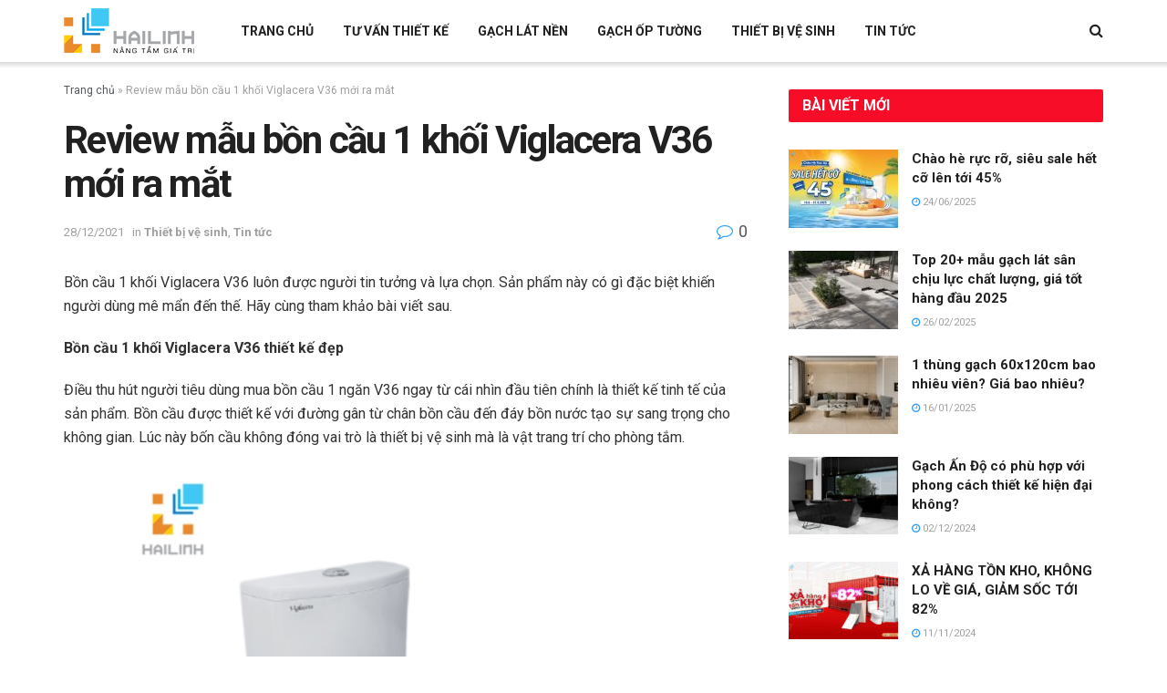

--- FILE ---
content_type: text/html; charset=UTF-8
request_url: https://catalangroup.com.vn/review-mau-bon-cau-1-khoi-viglacera-v36-moi-ra-mat/
body_size: 19561
content:
<!doctype html>
<!--[if lt IE 7]> <html class="no-js lt-ie9 lt-ie8 lt-ie7" lang="vi"> <![endif]-->
<!--[if IE 7]>    <html class="no-js lt-ie9 lt-ie8" lang="vi"> <![endif]-->
<!--[if IE 8]>    <html class="no-js lt-ie9" lang="vi"> <![endif]-->
<!--[if IE 9]>    <html class="no-js lt-ie10" lang="vi"> <![endif]-->
<!--[if gt IE 8]><!--> <html class="no-js" lang="vi"> <!--<![endif]-->
<head>
    <meta http-equiv="Content-Type" content="text/html; charset=UTF-8" />
    <meta name='viewport' content='width=device-width, initial-scale=1, user-scalable=yes' />
    <link rel="profile" href="https://gmpg.org/xfn/11" />
    <link rel="pingback" href="https://catalangroup.com.vn/xmlrpc.php" />
    <meta name='robots' content='index, follow, max-image-preview:large, max-snippet:-1, max-video-preview:-1' />
	<style>img:is([sizes="auto" i], [sizes^="auto," i]) { contain-intrinsic-size: 3000px 1500px }</style>
				<script type="text/javascript">
              var jnews_ajax_url = '/?ajax-request=jnews'
			</script>
			<script type="text/javascript">;window.jnews=window.jnews||{},window.jnews.library=window.jnews.library||{},window.jnews.library=function(){"use strict";var t=this;t.win=window,t.doc=document,t.globalBody=t.doc.getElementsByTagName("body")[0],t.globalBody=t.globalBody?t.globalBody:t.doc,t.win.jnewsDataStorage=t.win.jnewsDataStorage||{_storage:new WeakMap,put:function(t,e,n){this._storage.has(t)||this._storage.set(t,new Map),this._storage.get(t).set(e,n)},get:function(t,e){return this._storage.get(t).get(e)},has:function(t,e){return this._storage.has(t)&&this._storage.get(t).has(e)},remove:function(t,e){var n=this._storage.get(t).delete(e);return 0===!this._storage.get(t).size&&this._storage.delete(t),n}},t.windowWidth=function(){return t.win.innerWidth||t.docEl.clientWidth||t.globalBody.clientWidth},t.windowHeight=function(){return t.win.innerHeight||t.docEl.clientHeight||t.globalBody.clientHeight},t.requestAnimationFrame=t.win.requestAnimationFrame||t.win.webkitRequestAnimationFrame||t.win.mozRequestAnimationFrame||t.win.msRequestAnimationFrame||window.oRequestAnimationFrame||function(t){return setTimeout(t,1e3/60)},t.cancelAnimationFrame=t.win.cancelAnimationFrame||t.win.webkitCancelAnimationFrame||t.win.webkitCancelRequestAnimationFrame||t.win.mozCancelAnimationFrame||t.win.msCancelRequestAnimationFrame||t.win.oCancelRequestAnimationFrame||function(t){clearTimeout(t)},t.classListSupport="classList"in document.createElement("_"),t.hasClass=t.classListSupport?function(t,e){return t.classList.contains(e)}:function(t,e){return t.className.indexOf(e)>=0},t.addClass=t.classListSupport?function(e,n){t.hasClass(e,n)||e.classList.add(n)}:function(e,n){t.hasClass(e,n)||(e.className+=" "+n)},t.removeClass=t.classListSupport?function(e,n){t.hasClass(e,n)&&e.classList.remove(n)}:function(e,n){t.hasClass(e,n)&&(e.className=e.className.replace(n,""))},t.objKeys=function(t){var e=[];for(var n in t)Object.prototype.hasOwnProperty.call(t,n)&&e.push(n);return e},t.isObjectSame=function(t,e){var n=!0;return JSON.stringify(t)!==JSON.stringify(e)&&(n=!1),n},t.extend=function(){for(var t,e,n,i=arguments[0]||{},o=1,a=arguments.length;o<a;o++)if(null!==(t=arguments[o]))for(e in t)i!==(n=t[e])&&void 0!==n&&(i[e]=n);return i},t.dataStorage=t.win.jnewsDataStorage,t.isVisible=function(t){return 0!==t.offsetWidth&&0!==t.offsetHeight||t.getBoundingClientRect().length},t.getHeight=function(t){return t.offsetHeight||t.clientHeight||t.getBoundingClientRect().height},t.getWidth=function(t){return t.offsetWidth||t.clientWidth||t.getBoundingClientRect().width},t.supportsPassive=!1;try{var e=Object.defineProperty({},"passive",{get:function(){t.supportsPassive=!0}});"createEvent"in t.doc?t.win.addEventListener("test",null,e):"fireEvent"in t.doc&&t.win.attachEvent("test",null)}catch(t){}t.passiveOption=!!t.supportsPassive&&{passive:!0},t.addEvents=function(e,n,i){for(var o in n){var a=["touchstart","touchmove"].indexOf(o)>=0&&!i&&t.passiveOption;"createEvent"in t.doc?e.addEventListener(o,n[o],a):"fireEvent"in t.doc&&e.attachEvent("on"+o,n[o])}},t.removeEvents=function(e,n){for(var i in n)"createEvent"in t.doc?e.removeEventListener(i,n[i]):"fireEvent"in t.doc&&e.detachEvent("on"+i,n[i])},t.triggerEvents=function(e,n,i){var o;i=i||{detail:null};return"createEvent"in t.doc?(!(o=t.doc.createEvent("CustomEvent")||new CustomEvent(n)).initCustomEvent||o.initCustomEvent(n,!0,!1,i),void e.dispatchEvent(o)):"fireEvent"in t.doc?((o=t.doc.createEventObject()).eventType=n,void e.fireEvent("on"+o.eventType,o)):void 0},t.getParents=function(e,n){void 0===n&&(n=t.doc);for(var i=[],o=e.parentNode,a=!1;!a;)if(o){var s=o;s.querySelectorAll(n).length?a=!0:(i.push(s),o=s.parentNode)}else i=[],a=!0;return i},t.forEach=function(t,e,n){for(var i=0,o=t.length;i<o;i++)e.call(n,t[i],i)},t.getText=function(t){return t.innerText||t.textContent},t.setText=function(t,e){var n="object"==typeof e?e.innerText||e.textContent:e;t.innerText&&(t.innerText=n),t.textContent&&(t.textContent=n)},t.httpBuildQuery=function(e){return t.objKeys(e).reduce(function e(n){var i=arguments.length>1&&void 0!==arguments[1]?arguments[1]:null;return function(o,a){var s=n[a];a=encodeURIComponent(a);var r=i?"".concat(i,"[").concat(a,"]"):a;return null==s||"function"==typeof s?(o.push("".concat(r,"=")),o):["number","boolean","string"].includes(typeof s)?(o.push("".concat(r,"=").concat(encodeURIComponent(s))),o):(o.push(t.objKeys(s).reduce(e(s,r),[]).join("&")),o)}}(e),[]).join("&")},t.scrollTo=function(e,n,i){function o(t,e,n){this.start=this.position(),this.change=t-this.start,this.currentTime=0,this.increment=20,this.duration=void 0===n?500:n,this.callback=e,this.finish=!1,this.animateScroll()}return Math.easeInOutQuad=function(t,e,n,i){return(t/=i/2)<1?n/2*t*t+e:-n/2*(--t*(t-2)-1)+e},o.prototype.stop=function(){this.finish=!0},o.prototype.move=function(e){t.doc.documentElement.scrollTop=e,t.globalBody.parentNode.scrollTop=e,t.globalBody.scrollTop=e},o.prototype.position=function(){return t.doc.documentElement.scrollTop||t.globalBody.parentNode.scrollTop||t.globalBody.scrollTop},o.prototype.animateScroll=function(){this.currentTime+=this.increment;var e=Math.easeInOutQuad(this.currentTime,this.start,this.change,this.duration);this.move(e),this.currentTime<this.duration&&!this.finish?t.requestAnimationFrame.call(t.win,this.animateScroll.bind(this)):this.callback&&"function"==typeof this.callback&&this.callback()},new o(e,n,i)},t.unwrap=function(e){var n,i=e;t.forEach(e,(function(t,e){n?n+=t:n=t})),i.replaceWith(n)},t.performance={start:function(t){performance.mark(t+"Start")},stop:function(t){performance.mark(t+"End"),performance.measure(t,t+"Start",t+"End")}},t.fps=function(){var e=0,n=0,i=0;!function(){var o=e=0,a=0,s=0,r=document.getElementById("fpsTable"),c=function(e){void 0===document.getElementsByTagName("body")[0]?t.requestAnimationFrame.call(t.win,(function(){c(e)})):document.getElementsByTagName("body")[0].appendChild(e)};null===r&&((r=document.createElement("div")).style.position="fixed",r.style.top="120px",r.style.left="10px",r.style.width="100px",r.style.height="20px",r.style.border="1px solid black",r.style.fontSize="11px",r.style.zIndex="100000",r.style.backgroundColor="white",r.id="fpsTable",c(r));var l=function(){i++,n=Date.now(),(a=(i/(s=(n-e)/1e3)).toPrecision(2))!=o&&(o=a,r.innerHTML=o+"fps"),1<s&&(e=n,i=0),t.requestAnimationFrame.call(t.win,l)};l()}()},t.instr=function(t,e){for(var n=0;n<e.length;n++)if(-1!==t.toLowerCase().indexOf(e[n].toLowerCase()))return!0},t.winLoad=function(e,n){function i(i){if("complete"===t.doc.readyState||"interactive"===t.doc.readyState)return!i||n?setTimeout(e,n||1):e(i),1}i()||t.addEvents(t.win,{load:i})},t.docReady=function(e,n){function i(i){if("complete"===t.doc.readyState||"interactive"===t.doc.readyState)return!i||n?setTimeout(e,n||1):e(i),1}i()||t.addEvents(t.doc,{DOMContentLoaded:i})},t.fireOnce=function(){t.docReady((function(){t.assets=t.assets||[],t.assets.length&&(t.boot(),t.load_assets())}),50)},t.boot=function(){t.length&&t.doc.querySelectorAll("style[media]").forEach((function(t){"not all"==t.getAttribute("media")&&t.removeAttribute("media")}))},t.create_js=function(e,n){var i=t.doc.createElement("script");switch(i.setAttribute("src",e),n){case"defer":i.setAttribute("defer",!0);break;case"async":i.setAttribute("async",!0);break;case"deferasync":i.setAttribute("defer",!0),i.setAttribute("async",!0)}t.globalBody.appendChild(i)},t.load_assets=function(){"object"==typeof t.assets&&t.forEach(t.assets.slice(0),(function(e,n){var i="";e.defer&&(i+="defer"),e.async&&(i+="async"),t.create_js(e.url,i);var o=t.assets.indexOf(e);o>-1&&t.assets.splice(o,1)})),t.assets=jnewsoption.au_scripts=window.jnewsads=[]},t.docReady((function(){t.globalBody=t.globalBody==t.doc?t.doc.getElementsByTagName("body")[0]:t.globalBody,t.globalBody=t.globalBody?t.globalBody:t.doc}))},window.jnews.library=new window.jnews.library;</script>
	<!-- This site is optimized with the Yoast SEO plugin v26.2 - https://yoast.com/wordpress/plugins/seo/ -->
	<title>Review mẫu bồn cầu 1 khối Viglacera V36 mới ra mắt</title>
	<meta name="description" content="Bồn cầu 1 khối Viglacera V36 luôn được người tin tưởng và lựa chọn. Sản phẩm này có gì đặc biệt khiến người dùng mê mẩn đến thế." />
	<link rel="canonical" href="https://catalangroup.com.vn/review-mau-bon-cau-1-khoi-viglacera-v36-moi-ra-mat/" />
	<meta property="og:locale" content="vi_VN" />
	<meta property="og:type" content="article" />
	<meta property="og:title" content="Review mẫu bồn cầu 1 khối Viglacera V36 mới ra mắt" />
	<meta property="og:description" content="Bồn cầu 1 khối Viglacera V36 luôn được người tin tưởng và lựa chọn. Sản phẩm này có gì đặc biệt khiến người dùng mê mẩn đến thế." />
	<meta property="og:url" content="https://catalangroup.com.vn/review-mau-bon-cau-1-khoi-viglacera-v36-moi-ra-mat/" />
	<meta property="og:site_name" content="CATALANGROUP" />
	<meta property="article:published_time" content="2021-12-28T07:44:24+00:00" />
	<meta property="article:modified_time" content="2021-12-28T07:44:25+00:00" />
	<meta property="og:image" content="https://catalangroup.com.vn/wp-content/uploads/2021/12/bon-cau-1-khoi-viglacera-v36.png" />
	<meta property="og:image:width" content="800" />
	<meta property="og:image:height" content="800" />
	<meta property="og:image:type" content="image/png" />
	<meta name="author" content="Mrs Tình" />
	<meta name="twitter:card" content="summary_large_image" />
	<meta name="twitter:label1" content="Được viết bởi" />
	<meta name="twitter:data1" content="Mrs Tình" />
	<meta name="twitter:label2" content="Ước tính thời gian đọc" />
	<meta name="twitter:data2" content="5 phút" />
	<script type="application/ld+json" class="yoast-schema-graph">{"@context":"https://schema.org","@graph":[{"@type":"WebPage","@id":"https://catalangroup.com.vn/review-mau-bon-cau-1-khoi-viglacera-v36-moi-ra-mat/","url":"https://catalangroup.com.vn/review-mau-bon-cau-1-khoi-viglacera-v36-moi-ra-mat/","name":"Review mẫu bồn cầu 1 khối Viglacera V36 mới ra mắt","isPartOf":{"@id":"https://catalangroup.com.vn/#website"},"primaryImageOfPage":{"@id":"https://catalangroup.com.vn/review-mau-bon-cau-1-khoi-viglacera-v36-moi-ra-mat/#primaryimage"},"image":{"@id":"https://catalangroup.com.vn/review-mau-bon-cau-1-khoi-viglacera-v36-moi-ra-mat/#primaryimage"},"thumbnailUrl":"https://catalangroup.com.vn/wp-content/uploads/2021/12/bon-cau-1-khoi-viglacera-v36.png","datePublished":"2021-12-28T07:44:24+00:00","dateModified":"2021-12-28T07:44:25+00:00","author":{"@id":"https://catalangroup.com.vn/#/schema/person/90f07960da1faedcc132176ecd629fec"},"description":"Bồn cầu 1 khối Viglacera V36 luôn được người tin tưởng và lựa chọn. Sản phẩm này có gì đặc biệt khiến người dùng mê mẩn đến thế.","breadcrumb":{"@id":"https://catalangroup.com.vn/review-mau-bon-cau-1-khoi-viglacera-v36-moi-ra-mat/#breadcrumb"},"inLanguage":"vi","potentialAction":[{"@type":"ReadAction","target":["https://catalangroup.com.vn/review-mau-bon-cau-1-khoi-viglacera-v36-moi-ra-mat/"]}]},{"@type":"ImageObject","inLanguage":"vi","@id":"https://catalangroup.com.vn/review-mau-bon-cau-1-khoi-viglacera-v36-moi-ra-mat/#primaryimage","url":"https://catalangroup.com.vn/wp-content/uploads/2021/12/bon-cau-1-khoi-viglacera-v36.png","contentUrl":"https://catalangroup.com.vn/wp-content/uploads/2021/12/bon-cau-1-khoi-viglacera-v36.png","width":800,"height":800},{"@type":"BreadcrumbList","@id":"https://catalangroup.com.vn/review-mau-bon-cau-1-khoi-viglacera-v36-moi-ra-mat/#breadcrumb","itemListElement":[{"@type":"ListItem","position":1,"name":"Trang chủ","item":"https://catalangroup.com.vn/"},{"@type":"ListItem","position":2,"name":"Review mẫu bồn cầu 1 khối Viglacera V36 mới ra mắt"}]},{"@type":"WebSite","@id":"https://catalangroup.com.vn/#website","url":"https://catalangroup.com.vn/","name":"CATALANGROUP","description":"Just another WordPress site","potentialAction":[{"@type":"SearchAction","target":{"@type":"EntryPoint","urlTemplate":"https://catalangroup.com.vn/?s={search_term_string}"},"query-input":{"@type":"PropertyValueSpecification","valueRequired":true,"valueName":"search_term_string"}}],"inLanguage":"vi"},{"@type":"Person","@id":"https://catalangroup.com.vn/#/schema/person/90f07960da1faedcc132176ecd629fec","name":"Mrs Tình","image":{"@type":"ImageObject","inLanguage":"vi","@id":"https://catalangroup.com.vn/#/schema/person/image/","url":"https://secure.gravatar.com/avatar/bbb7517bfc50a23d84a4ea09621b13b8a578882cf22540e80312cf0708510f3c?s=96&d=mm&r=g","contentUrl":"https://secure.gravatar.com/avatar/bbb7517bfc50a23d84a4ea09621b13b8a578882cf22540e80312cf0708510f3c?s=96&d=mm&r=g","caption":"Mrs Tình"},"url":"https://catalangroup.com.vn/author/tinhhl/"}]}</script>
	<!-- / Yoast SEO plugin. -->


<link rel='dns-prefetch' href='//fonts.googleapis.com' />
<link rel='preconnect' href='https://fonts.gstatic.com' />
<link rel="alternate" type="application/rss+xml" title="Dòng thông tin CATALANGROUP &raquo;" href="https://catalangroup.com.vn/feed/" />
<link rel="alternate" type="application/rss+xml" title="CATALANGROUP &raquo; Dòng bình luận" href="https://catalangroup.com.vn/comments/feed/" />
<link rel="alternate" type="application/rss+xml" title="CATALANGROUP &raquo; Review mẫu bồn cầu 1 khối Viglacera V36 mới ra mắt Dòng bình luận" href="https://catalangroup.com.vn/review-mau-bon-cau-1-khoi-viglacera-v36-moi-ra-mat/feed/" />
<script type="text/javascript">
/* <![CDATA[ */
window._wpemojiSettings = {"baseUrl":"https:\/\/s.w.org\/images\/core\/emoji\/16.0.1\/72x72\/","ext":".png","svgUrl":"https:\/\/s.w.org\/images\/core\/emoji\/16.0.1\/svg\/","svgExt":".svg","source":{"concatemoji":"https:\/\/catalangroup.com.vn\/wp-includes\/js\/wp-emoji-release.min.js?ver=56be1cd027c09209e9067ed2f49517fc"}};
/*! This file is auto-generated */
!function(s,n){var o,i,e;function c(e){try{var t={supportTests:e,timestamp:(new Date).valueOf()};sessionStorage.setItem(o,JSON.stringify(t))}catch(e){}}function p(e,t,n){e.clearRect(0,0,e.canvas.width,e.canvas.height),e.fillText(t,0,0);var t=new Uint32Array(e.getImageData(0,0,e.canvas.width,e.canvas.height).data),a=(e.clearRect(0,0,e.canvas.width,e.canvas.height),e.fillText(n,0,0),new Uint32Array(e.getImageData(0,0,e.canvas.width,e.canvas.height).data));return t.every(function(e,t){return e===a[t]})}function u(e,t){e.clearRect(0,0,e.canvas.width,e.canvas.height),e.fillText(t,0,0);for(var n=e.getImageData(16,16,1,1),a=0;a<n.data.length;a++)if(0!==n.data[a])return!1;return!0}function f(e,t,n,a){switch(t){case"flag":return n(e,"\ud83c\udff3\ufe0f\u200d\u26a7\ufe0f","\ud83c\udff3\ufe0f\u200b\u26a7\ufe0f")?!1:!n(e,"\ud83c\udde8\ud83c\uddf6","\ud83c\udde8\u200b\ud83c\uddf6")&&!n(e,"\ud83c\udff4\udb40\udc67\udb40\udc62\udb40\udc65\udb40\udc6e\udb40\udc67\udb40\udc7f","\ud83c\udff4\u200b\udb40\udc67\u200b\udb40\udc62\u200b\udb40\udc65\u200b\udb40\udc6e\u200b\udb40\udc67\u200b\udb40\udc7f");case"emoji":return!a(e,"\ud83e\udedf")}return!1}function g(e,t,n,a){var r="undefined"!=typeof WorkerGlobalScope&&self instanceof WorkerGlobalScope?new OffscreenCanvas(300,150):s.createElement("canvas"),o=r.getContext("2d",{willReadFrequently:!0}),i=(o.textBaseline="top",o.font="600 32px Arial",{});return e.forEach(function(e){i[e]=t(o,e,n,a)}),i}function t(e){var t=s.createElement("script");t.src=e,t.defer=!0,s.head.appendChild(t)}"undefined"!=typeof Promise&&(o="wpEmojiSettingsSupports",i=["flag","emoji"],n.supports={everything:!0,everythingExceptFlag:!0},e=new Promise(function(e){s.addEventListener("DOMContentLoaded",e,{once:!0})}),new Promise(function(t){var n=function(){try{var e=JSON.parse(sessionStorage.getItem(o));if("object"==typeof e&&"number"==typeof e.timestamp&&(new Date).valueOf()<e.timestamp+604800&&"object"==typeof e.supportTests)return e.supportTests}catch(e){}return null}();if(!n){if("undefined"!=typeof Worker&&"undefined"!=typeof OffscreenCanvas&&"undefined"!=typeof URL&&URL.createObjectURL&&"undefined"!=typeof Blob)try{var e="postMessage("+g.toString()+"("+[JSON.stringify(i),f.toString(),p.toString(),u.toString()].join(",")+"));",a=new Blob([e],{type:"text/javascript"}),r=new Worker(URL.createObjectURL(a),{name:"wpTestEmojiSupports"});return void(r.onmessage=function(e){c(n=e.data),r.terminate(),t(n)})}catch(e){}c(n=g(i,f,p,u))}t(n)}).then(function(e){for(var t in e)n.supports[t]=e[t],n.supports.everything=n.supports.everything&&n.supports[t],"flag"!==t&&(n.supports.everythingExceptFlag=n.supports.everythingExceptFlag&&n.supports[t]);n.supports.everythingExceptFlag=n.supports.everythingExceptFlag&&!n.supports.flag,n.DOMReady=!1,n.readyCallback=function(){n.DOMReady=!0}}).then(function(){return e}).then(function(){var e;n.supports.everything||(n.readyCallback(),(e=n.source||{}).concatemoji?t(e.concatemoji):e.wpemoji&&e.twemoji&&(t(e.twemoji),t(e.wpemoji)))}))}((window,document),window._wpemojiSettings);
/* ]]> */
</script>
<style id='wp-emoji-styles-inline-css' type='text/css'>

	img.wp-smiley, img.emoji {
		display: inline !important;
		border: none !important;
		box-shadow: none !important;
		height: 1em !important;
		width: 1em !important;
		margin: 0 0.07em !important;
		vertical-align: -0.1em !important;
		background: none !important;
		padding: 0 !important;
	}
</style>
<link rel='stylesheet' id='wp-block-library-css' href='https://catalangroup.com.vn/wp-includes/css/dist/block-library/style.min.css?ver=56be1cd027c09209e9067ed2f49517fc' type='text/css' media='all' />
<style id='classic-theme-styles-inline-css' type='text/css'>
/*! This file is auto-generated */
.wp-block-button__link{color:#fff;background-color:#32373c;border-radius:9999px;box-shadow:none;text-decoration:none;padding:calc(.667em + 2px) calc(1.333em + 2px);font-size:1.125em}.wp-block-file__button{background:#32373c;color:#fff;text-decoration:none}
</style>
<style id='global-styles-inline-css' type='text/css'>
:root{--wp--preset--aspect-ratio--square: 1;--wp--preset--aspect-ratio--4-3: 4/3;--wp--preset--aspect-ratio--3-4: 3/4;--wp--preset--aspect-ratio--3-2: 3/2;--wp--preset--aspect-ratio--2-3: 2/3;--wp--preset--aspect-ratio--16-9: 16/9;--wp--preset--aspect-ratio--9-16: 9/16;--wp--preset--color--black: #000000;--wp--preset--color--cyan-bluish-gray: #abb8c3;--wp--preset--color--white: #ffffff;--wp--preset--color--pale-pink: #f78da7;--wp--preset--color--vivid-red: #cf2e2e;--wp--preset--color--luminous-vivid-orange: #ff6900;--wp--preset--color--luminous-vivid-amber: #fcb900;--wp--preset--color--light-green-cyan: #7bdcb5;--wp--preset--color--vivid-green-cyan: #00d084;--wp--preset--color--pale-cyan-blue: #8ed1fc;--wp--preset--color--vivid-cyan-blue: #0693e3;--wp--preset--color--vivid-purple: #9b51e0;--wp--preset--gradient--vivid-cyan-blue-to-vivid-purple: linear-gradient(135deg,rgba(6,147,227,1) 0%,rgb(155,81,224) 100%);--wp--preset--gradient--light-green-cyan-to-vivid-green-cyan: linear-gradient(135deg,rgb(122,220,180) 0%,rgb(0,208,130) 100%);--wp--preset--gradient--luminous-vivid-amber-to-luminous-vivid-orange: linear-gradient(135deg,rgba(252,185,0,1) 0%,rgba(255,105,0,1) 100%);--wp--preset--gradient--luminous-vivid-orange-to-vivid-red: linear-gradient(135deg,rgba(255,105,0,1) 0%,rgb(207,46,46) 100%);--wp--preset--gradient--very-light-gray-to-cyan-bluish-gray: linear-gradient(135deg,rgb(238,238,238) 0%,rgb(169,184,195) 100%);--wp--preset--gradient--cool-to-warm-spectrum: linear-gradient(135deg,rgb(74,234,220) 0%,rgb(151,120,209) 20%,rgb(207,42,186) 40%,rgb(238,44,130) 60%,rgb(251,105,98) 80%,rgb(254,248,76) 100%);--wp--preset--gradient--blush-light-purple: linear-gradient(135deg,rgb(255,206,236) 0%,rgb(152,150,240) 100%);--wp--preset--gradient--blush-bordeaux: linear-gradient(135deg,rgb(254,205,165) 0%,rgb(254,45,45) 50%,rgb(107,0,62) 100%);--wp--preset--gradient--luminous-dusk: linear-gradient(135deg,rgb(255,203,112) 0%,rgb(199,81,192) 50%,rgb(65,88,208) 100%);--wp--preset--gradient--pale-ocean: linear-gradient(135deg,rgb(255,245,203) 0%,rgb(182,227,212) 50%,rgb(51,167,181) 100%);--wp--preset--gradient--electric-grass: linear-gradient(135deg,rgb(202,248,128) 0%,rgb(113,206,126) 100%);--wp--preset--gradient--midnight: linear-gradient(135deg,rgb(2,3,129) 0%,rgb(40,116,252) 100%);--wp--preset--font-size--small: 13px;--wp--preset--font-size--medium: 20px;--wp--preset--font-size--large: 36px;--wp--preset--font-size--x-large: 42px;--wp--preset--spacing--20: 0.44rem;--wp--preset--spacing--30: 0.67rem;--wp--preset--spacing--40: 1rem;--wp--preset--spacing--50: 1.5rem;--wp--preset--spacing--60: 2.25rem;--wp--preset--spacing--70: 3.38rem;--wp--preset--spacing--80: 5.06rem;--wp--preset--shadow--natural: 6px 6px 9px rgba(0, 0, 0, 0.2);--wp--preset--shadow--deep: 12px 12px 50px rgba(0, 0, 0, 0.4);--wp--preset--shadow--sharp: 6px 6px 0px rgba(0, 0, 0, 0.2);--wp--preset--shadow--outlined: 6px 6px 0px -3px rgba(255, 255, 255, 1), 6px 6px rgba(0, 0, 0, 1);--wp--preset--shadow--crisp: 6px 6px 0px rgba(0, 0, 0, 1);}:where(.is-layout-flex){gap: 0.5em;}:where(.is-layout-grid){gap: 0.5em;}body .is-layout-flex{display: flex;}.is-layout-flex{flex-wrap: wrap;align-items: center;}.is-layout-flex > :is(*, div){margin: 0;}body .is-layout-grid{display: grid;}.is-layout-grid > :is(*, div){margin: 0;}:where(.wp-block-columns.is-layout-flex){gap: 2em;}:where(.wp-block-columns.is-layout-grid){gap: 2em;}:where(.wp-block-post-template.is-layout-flex){gap: 1.25em;}:where(.wp-block-post-template.is-layout-grid){gap: 1.25em;}.has-black-color{color: var(--wp--preset--color--black) !important;}.has-cyan-bluish-gray-color{color: var(--wp--preset--color--cyan-bluish-gray) !important;}.has-white-color{color: var(--wp--preset--color--white) !important;}.has-pale-pink-color{color: var(--wp--preset--color--pale-pink) !important;}.has-vivid-red-color{color: var(--wp--preset--color--vivid-red) !important;}.has-luminous-vivid-orange-color{color: var(--wp--preset--color--luminous-vivid-orange) !important;}.has-luminous-vivid-amber-color{color: var(--wp--preset--color--luminous-vivid-amber) !important;}.has-light-green-cyan-color{color: var(--wp--preset--color--light-green-cyan) !important;}.has-vivid-green-cyan-color{color: var(--wp--preset--color--vivid-green-cyan) !important;}.has-pale-cyan-blue-color{color: var(--wp--preset--color--pale-cyan-blue) !important;}.has-vivid-cyan-blue-color{color: var(--wp--preset--color--vivid-cyan-blue) !important;}.has-vivid-purple-color{color: var(--wp--preset--color--vivid-purple) !important;}.has-black-background-color{background-color: var(--wp--preset--color--black) !important;}.has-cyan-bluish-gray-background-color{background-color: var(--wp--preset--color--cyan-bluish-gray) !important;}.has-white-background-color{background-color: var(--wp--preset--color--white) !important;}.has-pale-pink-background-color{background-color: var(--wp--preset--color--pale-pink) !important;}.has-vivid-red-background-color{background-color: var(--wp--preset--color--vivid-red) !important;}.has-luminous-vivid-orange-background-color{background-color: var(--wp--preset--color--luminous-vivid-orange) !important;}.has-luminous-vivid-amber-background-color{background-color: var(--wp--preset--color--luminous-vivid-amber) !important;}.has-light-green-cyan-background-color{background-color: var(--wp--preset--color--light-green-cyan) !important;}.has-vivid-green-cyan-background-color{background-color: var(--wp--preset--color--vivid-green-cyan) !important;}.has-pale-cyan-blue-background-color{background-color: var(--wp--preset--color--pale-cyan-blue) !important;}.has-vivid-cyan-blue-background-color{background-color: var(--wp--preset--color--vivid-cyan-blue) !important;}.has-vivid-purple-background-color{background-color: var(--wp--preset--color--vivid-purple) !important;}.has-black-border-color{border-color: var(--wp--preset--color--black) !important;}.has-cyan-bluish-gray-border-color{border-color: var(--wp--preset--color--cyan-bluish-gray) !important;}.has-white-border-color{border-color: var(--wp--preset--color--white) !important;}.has-pale-pink-border-color{border-color: var(--wp--preset--color--pale-pink) !important;}.has-vivid-red-border-color{border-color: var(--wp--preset--color--vivid-red) !important;}.has-luminous-vivid-orange-border-color{border-color: var(--wp--preset--color--luminous-vivid-orange) !important;}.has-luminous-vivid-amber-border-color{border-color: var(--wp--preset--color--luminous-vivid-amber) !important;}.has-light-green-cyan-border-color{border-color: var(--wp--preset--color--light-green-cyan) !important;}.has-vivid-green-cyan-border-color{border-color: var(--wp--preset--color--vivid-green-cyan) !important;}.has-pale-cyan-blue-border-color{border-color: var(--wp--preset--color--pale-cyan-blue) !important;}.has-vivid-cyan-blue-border-color{border-color: var(--wp--preset--color--vivid-cyan-blue) !important;}.has-vivid-purple-border-color{border-color: var(--wp--preset--color--vivid-purple) !important;}.has-vivid-cyan-blue-to-vivid-purple-gradient-background{background: var(--wp--preset--gradient--vivid-cyan-blue-to-vivid-purple) !important;}.has-light-green-cyan-to-vivid-green-cyan-gradient-background{background: var(--wp--preset--gradient--light-green-cyan-to-vivid-green-cyan) !important;}.has-luminous-vivid-amber-to-luminous-vivid-orange-gradient-background{background: var(--wp--preset--gradient--luminous-vivid-amber-to-luminous-vivid-orange) !important;}.has-luminous-vivid-orange-to-vivid-red-gradient-background{background: var(--wp--preset--gradient--luminous-vivid-orange-to-vivid-red) !important;}.has-very-light-gray-to-cyan-bluish-gray-gradient-background{background: var(--wp--preset--gradient--very-light-gray-to-cyan-bluish-gray) !important;}.has-cool-to-warm-spectrum-gradient-background{background: var(--wp--preset--gradient--cool-to-warm-spectrum) !important;}.has-blush-light-purple-gradient-background{background: var(--wp--preset--gradient--blush-light-purple) !important;}.has-blush-bordeaux-gradient-background{background: var(--wp--preset--gradient--blush-bordeaux) !important;}.has-luminous-dusk-gradient-background{background: var(--wp--preset--gradient--luminous-dusk) !important;}.has-pale-ocean-gradient-background{background: var(--wp--preset--gradient--pale-ocean) !important;}.has-electric-grass-gradient-background{background: var(--wp--preset--gradient--electric-grass) !important;}.has-midnight-gradient-background{background: var(--wp--preset--gradient--midnight) !important;}.has-small-font-size{font-size: var(--wp--preset--font-size--small) !important;}.has-medium-font-size{font-size: var(--wp--preset--font-size--medium) !important;}.has-large-font-size{font-size: var(--wp--preset--font-size--large) !important;}.has-x-large-font-size{font-size: var(--wp--preset--font-size--x-large) !important;}
:where(.wp-block-post-template.is-layout-flex){gap: 1.25em;}:where(.wp-block-post-template.is-layout-grid){gap: 1.25em;}
:where(.wp-block-columns.is-layout-flex){gap: 2em;}:where(.wp-block-columns.is-layout-grid){gap: 2em;}
:root :where(.wp-block-pullquote){font-size: 1.5em;line-height: 1.6;}
</style>
<link rel='stylesheet' id='jeg_customizer_font-css' href='//fonts.googleapis.com/css?family=Roboto%3Aregular%2C700&#038;display=swap&#038;ver=1.2.6' type='text/css' media='all' />
<link rel='stylesheet' id='font-awesome-css' href='https://catalangroup.com.vn/wp-content/plugins/elementor/assets/lib/font-awesome/css/font-awesome.min.css?ver=4.7.0' type='text/css' media='all' />
<link rel='stylesheet' id='jnews-icon-css' href='https://catalangroup.com.vn/wp-content/themes/jnews/assets/fonts/jegicon/jegicon.css?ver=9.0.6' type='text/css' media='all' />
<link rel='stylesheet' id='jscrollpane-css' href='https://catalangroup.com.vn/wp-content/themes/jnews/assets/css/jquery.jscrollpane.css?ver=9.0.6' type='text/css' media='all' />
<link rel='stylesheet' id='oknav-css' href='https://catalangroup.com.vn/wp-content/themes/jnews/assets/css/okayNav.css?ver=9.0.6' type='text/css' media='all' />
<link rel='stylesheet' id='magnific-popup-css' href='https://catalangroup.com.vn/wp-content/themes/jnews/assets/css/magnific-popup.css?ver=9.0.6' type='text/css' media='all' />
<link rel='stylesheet' id='chosen-css' href='https://catalangroup.com.vn/wp-content/themes/jnews/assets/css/chosen/chosen.css?ver=9.0.6' type='text/css' media='all' />
<link rel='stylesheet' id='jnews-main-css' href='https://catalangroup.com.vn/wp-content/themes/jnews/assets/css/main.css?ver=9.0.6' type='text/css' media='all' />
<link rel='stylesheet' id='jnews-pages-css' href='https://catalangroup.com.vn/wp-content/themes/jnews/assets/css/pages.css?ver=9.0.6' type='text/css' media='all' />
<link rel='stylesheet' id='jnews-single-css' href='https://catalangroup.com.vn/wp-content/themes/jnews/assets/css/single.css?ver=9.0.6' type='text/css' media='all' />
<link rel='stylesheet' id='jnews-responsive-css' href='https://catalangroup.com.vn/wp-content/themes/jnews/assets/css/responsive.css?ver=9.0.6' type='text/css' media='all' />
<link rel='stylesheet' id='jnews-pb-temp-css' href='https://catalangroup.com.vn/wp-content/themes/jnews/assets/css/pb-temp.css?ver=9.0.6' type='text/css' media='all' />
<link rel='stylesheet' id='jnews-elementor-css' href='https://catalangroup.com.vn/wp-content/themes/jnews/assets/css/elementor-frontend.css?ver=9.0.6' type='text/css' media='all' />
<link rel='stylesheet' id='jnews-style-css' href='https://catalangroup.com.vn/wp-content/themes/jnews/style.css?ver=9.0.6' type='text/css' media='all' />
<link rel='stylesheet' id='jnews-darkmode-css' href='https://catalangroup.com.vn/wp-content/themes/jnews/assets/css/darkmode.css?ver=9.0.6' type='text/css' media='all' />
<script type="text/javascript" src="https://catalangroup.com.vn/wp-includes/js/jquery/jquery.min.js?ver=3.7.1" id="jquery-core-js"></script>
<script type="text/javascript" src="https://catalangroup.com.vn/wp-includes/js/jquery/jquery-migrate.min.js?ver=3.4.1" id="jquery-migrate-js"></script>
<link rel="https://api.w.org/" href="https://catalangroup.com.vn/wp-json/" /><link rel="alternate" title="JSON" type="application/json" href="https://catalangroup.com.vn/wp-json/wp/v2/posts/2314" /><link rel="EditURI" type="application/rsd+xml" title="RSD" href="https://catalangroup.com.vn/xmlrpc.php?rsd" />
<link rel="alternate" title="oNhúng (JSON)" type="application/json+oembed" href="https://catalangroup.com.vn/wp-json/oembed/1.0/embed?url=https%3A%2F%2Fcatalangroup.com.vn%2Freview-mau-bon-cau-1-khoi-viglacera-v36-moi-ra-mat%2F" />
<link rel="alternate" title="oNhúng (XML)" type="text/xml+oembed" href="https://catalangroup.com.vn/wp-json/oembed/1.0/embed?url=https%3A%2F%2Fcatalangroup.com.vn%2Freview-mau-bon-cau-1-khoi-viglacera-v36-moi-ra-mat%2F&#038;format=xml" />
<!-- Global site tag (gtag.js) - Google Analytics -->
<script async src="https://www.googletagmanager.com/gtag/js?id=G-13F5M5F053"></script>
<script>
  window.dataLayer = window.dataLayer || [];
  function gtag(){dataLayer.push(arguments);}
  gtag('js', new Date());

  gtag('config', 'G-13F5M5F053');
</script><meta name="generator" content="Elementor 3.32.4; features: additional_custom_breakpoints; settings: css_print_method-external, google_font-enabled, font_display-auto">
			<style>
				.e-con.e-parent:nth-of-type(n+4):not(.e-lazyloaded):not(.e-no-lazyload),
				.e-con.e-parent:nth-of-type(n+4):not(.e-lazyloaded):not(.e-no-lazyload) * {
					background-image: none !important;
				}
				@media screen and (max-height: 1024px) {
					.e-con.e-parent:nth-of-type(n+3):not(.e-lazyloaded):not(.e-no-lazyload),
					.e-con.e-parent:nth-of-type(n+3):not(.e-lazyloaded):not(.e-no-lazyload) * {
						background-image: none !important;
					}
				}
				@media screen and (max-height: 640px) {
					.e-con.e-parent:nth-of-type(n+2):not(.e-lazyloaded):not(.e-no-lazyload),
					.e-con.e-parent:nth-of-type(n+2):not(.e-lazyloaded):not(.e-no-lazyload) * {
						background-image: none !important;
					}
				}
			</style>
			<link rel="icon" href="https://catalangroup.com.vn/wp-content/uploads/2022/07/cropped-favicon-32x32.png" sizes="32x32" />
<link rel="icon" href="https://catalangroup.com.vn/wp-content/uploads/2022/07/cropped-favicon-192x192.png" sizes="192x192" />
<link rel="apple-touch-icon" href="https://catalangroup.com.vn/wp-content/uploads/2022/07/cropped-favicon-180x180.png" />
<meta name="msapplication-TileImage" content="https://catalangroup.com.vn/wp-content/uploads/2022/07/cropped-favicon-270x270.png" />
		<style type="text/css" id="wp-custom-css">
			.entry-content h1, .entry-content h2, .entry-content h3, .entry-content h4, .entry-content h5, .entry-content h6 {
    font-weight: bold;
}
.entry-content .wp-block-image{margin-bottom: 20px}		</style>
		</head>
<body data-rsssl=1 class="wp-singular post-template-default single single-post postid-2314 single-format-standard wp-embed-responsive wp-theme-jnews jeg_toggle_dark jeg_single_tpl_1 jnews jsc_normal elementor-default elementor-kit-2047">

    
    
    <div class="jeg_ad jeg_ad_top jnews_header_top_ads">
        <div class='ads-wrapper  '></div>    </div>

    <!-- The Main Wrapper
    ============================================= -->
    <div class="jeg_viewport">

        
        <div class="jeg_header_wrapper">
            <div class="jeg_header_instagram_wrapper">
    </div>

<!-- HEADER -->
<div class="jeg_header normal">
    <div class="jeg_bottombar jeg_navbar jeg_container jeg_navbar_wrapper jeg_navbar_normal jeg_navbar_shadow jeg_navbar_normal">
    <div class="container">
        <div class="jeg_nav_row">
            
                <div class="jeg_nav_col jeg_nav_left jeg_nav_grow">
                    <div class="item_wrap jeg_nav_alignleft">
                        <div class="jeg_nav_item jeg_logo jeg_desktop_logo">
		<div class="site-title">
	    	<a href="https://catalangroup.com.vn/" style="padding: 0 0 0 0;">
	    	    <img class='jeg_logo_img' src="https://catalangroup.com.vn/wp-content/uploads/2021/09/hai-linh.png"  alt="CATALANGROUP"data-light-src="https://catalangroup.com.vn/wp-content/uploads/2021/09/hai-linh.png" data-light-srcset="https://catalangroup.com.vn/wp-content/uploads/2021/09/hai-linh.png 1x,  2x" data-dark-src="https://catalangroup.com.vn/wp-content/themes/jnews/assets/img/logo_darkmode.png" data-dark-srcset="https://catalangroup.com.vn/wp-content/themes/jnews/assets/img/logo_darkmode.png 1x,  2x">	    	</a>
	    </div>
</div><div class="jeg_nav_item jeg_main_menu_wrapper">
<div class="jeg_mainmenu_wrap"><ul class="jeg_menu jeg_main_menu jeg_menu_style_4" data-animation="animate"><li id="menu-item-5" class="menu-item menu-item-type-custom menu-item-object-custom menu-item-5 bgnav" data-item-row="default" ><a href="/">Trang chủ</a></li>
<li id="menu-item-1341" class="menu-item menu-item-type-taxonomy menu-item-object-category menu-item-1341 bgnav" data-item-row="default" ><a href="https://catalangroup.com.vn/tu-van-thiet-ke/">Tư vấn thiết kế</a></li>
<li id="menu-item-1625" class="menu-item menu-item-type-taxonomy menu-item-object-category menu-item-1625 bgnav" data-item-row="default" ><a href="https://catalangroup.com.vn/gach-lat-nen/">Gạch lát nền</a></li>
<li id="menu-item-1626" class="menu-item menu-item-type-taxonomy menu-item-object-category menu-item-1626 bgnav" data-item-row="default" ><a href="https://catalangroup.com.vn/gach-op-tuong/">Gạch ốp tường</a></li>
<li id="menu-item-2049" class="menu-item menu-item-type-taxonomy menu-item-object-category current-post-ancestor current-menu-parent current-post-parent menu-item-2049 bgnav" data-item-row="default" ><a href="https://catalangroup.com.vn/thiet-bi-ve-sinh/">Thiết bị vệ sinh</a></li>
<li id="menu-item-2048" class="menu-item menu-item-type-taxonomy menu-item-object-category current-post-ancestor current-menu-parent current-post-parent menu-item-2048 bgnav" data-item-row="default" ><a href="https://catalangroup.com.vn/tin-tuc/">Tin tức</a></li>
</ul></div></div>
                    </div>
                </div>

                
                <div class="jeg_nav_col jeg_nav_center jeg_nav_normal">
                    <div class="item_wrap jeg_nav_aligncenter">
                                            </div>
                </div>

                
                <div class="jeg_nav_col jeg_nav_right jeg_nav_normal">
                    <div class="item_wrap jeg_nav_alignright">
                        <!-- Search Icon -->
<div class="jeg_nav_item jeg_search_wrapper search_icon jeg_search_popup_expand">
    <a href="#" class="jeg_search_toggle"><i class="fa fa-search"></i></a>
    <form action="https://catalangroup.com.vn/" method="get" class="jeg_search_form" target="_top">
    <input name="s" class="jeg_search_input" placeholder="Search..." type="text" value="" autocomplete="off">
    <button aria-label="Search Button" type="submit" class="jeg_search_button btn"><i class="fa fa-search"></i></button>
</form>
<!-- jeg_search_hide with_result no_result -->
<div class="jeg_search_result jeg_search_hide with_result">
    <div class="search-result-wrapper">
    </div>
    <div class="search-link search-noresult">
        No Result    </div>
    <div class="search-link search-all-button">
        <i class="fa fa-search"></i> View All Result    </div>
</div></div>                    </div>
                </div>

                        </div>
    </div>
</div></div><!-- /.jeg_header -->        </div>

        <div class="jeg_header_sticky">
            <div class="sticky_blankspace"></div>
<div class="jeg_header normal">
    <div class="jeg_container">
        <div data-mode="scroll" class="jeg_stickybar jeg_navbar jeg_navbar_wrapper jeg_navbar_normal jeg_navbar_shadow jeg_navbar_normal">
            <div class="container">
    <div class="jeg_nav_row">
        
            <div class="jeg_nav_col jeg_nav_left jeg_nav_grow">
                <div class="item_wrap jeg_nav_alignleft">
                    <div class="jeg_nav_item jeg_logo">
    <div class="site-title">
    	<a href="https://catalangroup.com.vn/">
    	    <img class='jeg_logo_img' src="https://catalangroup.com.vn/wp-content/uploads/2021/09/hai-linh.png"  alt="CATALANGROUP"data-light-src="https://catalangroup.com.vn/wp-content/uploads/2021/09/hai-linh.png" data-light-srcset="https://catalangroup.com.vn/wp-content/uploads/2021/09/hai-linh.png 1x,  2x" data-dark-src="" data-dark-srcset=" 1x,  2x">    	</a>
    </div>
</div><div class="jeg_nav_item jeg_main_menu_wrapper">
<div class="jeg_mainmenu_wrap"><ul class="jeg_menu jeg_main_menu jeg_menu_style_4" data-animation="animate"><li id="menu-item-5" class="menu-item menu-item-type-custom menu-item-object-custom menu-item-5 bgnav" data-item-row="default" ><a href="/">Trang chủ</a></li>
<li id="menu-item-1341" class="menu-item menu-item-type-taxonomy menu-item-object-category menu-item-1341 bgnav" data-item-row="default" ><a href="https://catalangroup.com.vn/tu-van-thiet-ke/">Tư vấn thiết kế</a></li>
<li id="menu-item-1625" class="menu-item menu-item-type-taxonomy menu-item-object-category menu-item-1625 bgnav" data-item-row="default" ><a href="https://catalangroup.com.vn/gach-lat-nen/">Gạch lát nền</a></li>
<li id="menu-item-1626" class="menu-item menu-item-type-taxonomy menu-item-object-category menu-item-1626 bgnav" data-item-row="default" ><a href="https://catalangroup.com.vn/gach-op-tuong/">Gạch ốp tường</a></li>
<li id="menu-item-2049" class="menu-item menu-item-type-taxonomy menu-item-object-category current-post-ancestor current-menu-parent current-post-parent menu-item-2049 bgnav" data-item-row="default" ><a href="https://catalangroup.com.vn/thiet-bi-ve-sinh/">Thiết bị vệ sinh</a></li>
<li id="menu-item-2048" class="menu-item menu-item-type-taxonomy menu-item-object-category current-post-ancestor current-menu-parent current-post-parent menu-item-2048 bgnav" data-item-row="default" ><a href="https://catalangroup.com.vn/tin-tuc/">Tin tức</a></li>
</ul></div></div>
                </div>
            </div>

            
            <div class="jeg_nav_col jeg_nav_center jeg_nav_normal">
                <div class="item_wrap jeg_nav_aligncenter">
                                    </div>
            </div>

            
            <div class="jeg_nav_col jeg_nav_right jeg_nav_normal">
                <div class="item_wrap jeg_nav_alignright">
                    <!-- Search Icon -->
<div class="jeg_nav_item jeg_search_wrapper search_icon jeg_search_popup_expand">
    <a href="#" class="jeg_search_toggle"><i class="fa fa-search"></i></a>
    <form action="https://catalangroup.com.vn/" method="get" class="jeg_search_form" target="_top">
    <input name="s" class="jeg_search_input" placeholder="Search..." type="text" value="" autocomplete="off">
    <button aria-label="Search Button" type="submit" class="jeg_search_button btn"><i class="fa fa-search"></i></button>
</form>
<!-- jeg_search_hide with_result no_result -->
<div class="jeg_search_result jeg_search_hide with_result">
    <div class="search-result-wrapper">
    </div>
    <div class="search-link search-noresult">
        No Result    </div>
    <div class="search-link search-all-button">
        <i class="fa fa-search"></i> View All Result    </div>
</div></div>                </div>
            </div>

                </div>
</div>        </div>
    </div>
</div>
        </div>

        <div class="jeg_navbar_mobile_wrapper">
            <div class="jeg_navbar_mobile" data-mode="scroll">
    <div class="jeg_mobile_bottombar jeg_mobile_midbar jeg_container normal">
    <div class="container">
        <div class="jeg_nav_row">
            
                <div class="jeg_nav_col jeg_nav_left jeg_nav_normal">
                    <div class="item_wrap jeg_nav_alignleft">
                        <div class="jeg_nav_item">
    <a href="#" class="toggle_btn jeg_mobile_toggle"><i class="fa fa-bars"></i></a>
</div>                    </div>
                </div>

                
                <div class="jeg_nav_col jeg_nav_center jeg_nav_grow">
                    <div class="item_wrap jeg_nav_aligncenter">
                        <div class="jeg_nav_item jeg_mobile_logo">
			<div class="site-title">
	    	<a href="https://catalangroup.com.vn/">
		        <img class='jeg_logo_img' src="https://catalangroup.com.vn/wp-content/uploads/2021/09/hai-linh.png"  alt="CATALANGROUP"data-light-src="https://catalangroup.com.vn/wp-content/uploads/2021/09/hai-linh.png" data-light-srcset="https://catalangroup.com.vn/wp-content/uploads/2021/09/hai-linh.png 1x,  2x" data-dark-src="" data-dark-srcset=" 1x,  2x">		    </a>
	    </div>
	</div>                    </div>
                </div>

                
                <div class="jeg_nav_col jeg_nav_right jeg_nav_normal">
                    <div class="item_wrap jeg_nav_alignright">
                        <div class="jeg_nav_item jeg_search_wrapper jeg_search_popup_expand">
    <a href="#" class="jeg_search_toggle"><i class="fa fa-search"></i></a>
	<form action="https://catalangroup.com.vn/" method="get" class="jeg_search_form" target="_top">
    <input name="s" class="jeg_search_input" placeholder="Search..." type="text" value="" autocomplete="off">
    <button aria-label="Search Button" type="submit" class="jeg_search_button btn"><i class="fa fa-search"></i></button>
</form>
<!-- jeg_search_hide with_result no_result -->
<div class="jeg_search_result jeg_search_hide with_result">
    <div class="search-result-wrapper">
    </div>
    <div class="search-link search-noresult">
        No Result    </div>
    <div class="search-link search-all-button">
        <i class="fa fa-search"></i> View All Result    </div>
</div></div>                    </div>
                </div>

                        </div>
    </div>
</div></div>
<div class="sticky_blankspace" style="height: 60px;"></div>        </div>

            <div class="post-wrapper">

        <div class="post-wrap" >

            
            <div class="jeg_main ">
                <div class="jeg_container">
                    <div class="jeg_content jeg_singlepage">

	<div class="container">

		<div class="jeg_ad jeg_article jnews_article_top_ads">
			<div class='ads-wrapper  '></div>		</div>

		<div class="row">
			<div class="jeg_main_content col-md-8">
				<div class="jeg_inner_content">
					
												<div class="jeg_breadcrumbs jeg_breadcrumb_container">
							<p id="breadcrumbs"><span><span><a href="https://catalangroup.com.vn/">Trang chủ</a></span> » <span class="breadcrumb_last" aria-current="page">Review mẫu bồn cầu 1 khối Viglacera V36 mới ra mắt</span></span></p>						</div>
						
						<div class="entry-header">
							
							<h1 class="jeg_post_title">Review mẫu bồn cầu 1 khối Viglacera V36 mới ra mắt</h1>

							
							<div class="jeg_meta_container"><div class="jeg_post_meta jeg_post_meta_1">

	<div class="meta_left">
		
					<div class="jeg_meta_date">
				<a href="https://catalangroup.com.vn/review-mau-bon-cau-1-khoi-viglacera-v36-moi-ra-mat/">28/12/2021</a>
			</div>
		
					<div class="jeg_meta_category">
				<span><span class="meta_text">in</span>
					<a href="https://catalangroup.com.vn/thiet-bi-ve-sinh/" rel="category tag">Thiết bị vệ sinh</a><span class="category-separator">, </span><a href="https://catalangroup.com.vn/tin-tuc/" rel="category tag">Tin tức</a>				</span>
			</div>
		
			</div>

	<div class="meta_right">
							<div class="jeg_meta_comment"><a href="https://catalangroup.com.vn/review-mau-bon-cau-1-khoi-viglacera-v36-moi-ra-mat/#comments"><i
						class="fa fa-comment-o"></i> 0</a></div>
			</div>
</div>
</div>
						</div>

						
						
						<div class="jeg_ad jeg_article jnews_content_top_ads "><div class='ads-wrapper  '></div></div>
						<div class="entry-content no-share">
							<div class="jeg_share_button share-float jeg_sticky_share clearfix share-monocrhome">
															</div>

							<div class="content-inner ">
								
<p>Bồn cầu 1 khối Viglacera V36 luôn được người tin tưởng và lựa chọn. Sản phẩm này có gì đặc biệt khiến người dùng mê mẩn đến thế. Hãy cùng tham khảo bài viết sau.</p>



<p><strong>Bồn cầu 1 khối Viglacera V36 thiết kế đẹp</strong></p>



<p>Điều thu hút người tiêu dùng mua bồn cầu 1 ngăn V36 ngay từ cái nhìn đầu tiên chính là thiết kế tinh tế của sản phẩm. Bồn cầu được thiết kế với đường gân từ chân bồn cầu đến đáy bồn nước tạo sự sang trọng cho không gian. Lúc này bốn cầu không đóng vai trò là thiết bị vệ sinh mà là vật trang trí cho phòng tắm.&nbsp;</p>



<div class="wp-block-image"><figure class="aligncenter size-full is-resized"><img decoding="async" src="https://catalangroup.com.vn/wp-content/uploads/2021/12/bon-cau-1-khoi-viglacera-v36.png" alt="bon cau 1 khoi viglacera v36" class="wp-image-2315" width="600"/></figure></div>



<p>Bồn cầu V38 sử dụng thiết kế liền khối, cho phép mọi người thoải mái hơn khi làm vệ sinh. Không có khe hở giữa bể bồn chứa nước và thân bồn cầu. Thân bồn cầu được làm kín, chỉ cần xịt nước và lau nhẹ, bồn cầu của bạn trở nên sạch sẽ, vệ sinh. Đây là điều mà các chị em rất thích thú. Vì sẽ không cần nhiều thời gian mà bồn cầu vẫn sạch sẽ khi vệ sinh.</p>



<p><strong>Bồn cầu 1 khối Viglacera V36 sở hữu lớp men sáng bóng</strong></p>



<p>Bồn cầu Viglacera V36 được phủ lớp men sứ công nghệ nano kháng khuẩn. Đây là công nghệ tráng men đột phá, chỉ thấy ở thiết bị vệ sinh và gạch ốp lát của Viglacera. Công nghệ hiện đại này được thực hiện bằng cách đưa trực tiếp pha TiO2 vào men sống và phun lên sản phẩm.</p>



<p>Sau khi bồn cầu được phun lớp men nano sẽ được nung ở nhiệt độ 1200-1250 độ C. Sau công đoạn này, lớp men sẽ được thủy tinh hóa và trở nên siêu bền. Bề mặt men siêu mịn, chống bám bẩn hoàn hảo. Nó cũng ngăn ngừa sự hình thành và phát triển của vi khuẩn.</p>



<div class="wp-block-image"><figure class="aligncenter size-full is-resized"><img decoding="async" src="https://catalangroup.com.vn/wp-content/uploads/2021/12/bon-cau-1-khoi-viglacera-v36_4.jpg" alt="bon cau viglacera v36 so huu lop men sang bong" class="wp-image-2316" width="600"/></figure></div>



<p>Với bồn cầu 1 khối Viglacera V36, mọi người không cần dùng đến các chất tẩy rửa mạnh. Chỉ cần rửa sạch bằng nước, bồn cầu vẫn có thể giữ được vẻ trắng đẹp sau thời gian dài sử dụng.</p>



<p><strong>Bồn cầu Viglacera có công nghệ xả mạnh</strong></p>



<p>Khi mua một chiếc bồn cầu, tiêu chí để lựa chọn một thiết bị nhà tắm tốt là hệ thống thoát nước thải và công nghệ. Nhờ công nghệ xả đẩy với 2 cửa xả khiến chất thải nặng và nhẹ sẽ bị cuốn trôi nhanh chóng.</p>



<p>Không chỉ vậy, phương pháp xả này còn có thể giảm thiểu tiếng ồn một cách đáng kể. Chỉ cần ấn xả là chất thải sẽ được xả ngay lập tức. Nếu nhà vệ sinh được thiết kế gần phòng ngủ hoặc khu vực bếp thì chức năng này giúp tạo sự yên tĩnh cho người dùng..</p>



<p>Do công nghệ xả vượt trội, lượng nước tiêu thụ cũng được tiết kiệm đáng kể. Có hai chế độ xả tiểu và xả đại với phần nút nhấn êm. </p>



<div class="wp-block-image"><figure class="aligncenter size-full"><img fetchpriority="high" decoding="async" width="600" height="600" src="https://catalangroup.com.vn/wp-content/uploads/2021/12/ban-ve-bon-cau-1-khoi-viglacera-v36.png" alt="ban ve bon cau 1 khoi v36" class="wp-image-2317"/><figcaption>Công nghệ xả vượt trội thể hiện qua bản vẽ kỹ thuật bồn cầu v36</figcaption></figure></div>



<p><strong>Bồn cầu an toàn với người dùng&nbsp;</strong></p>



<p>Bồn cầu 1 khối Viglacera V36 áp dụng công nghệ Italia trong quá trình sản xuất đạt tiêu chuẩn xanh &#8211; sạch &#8211; đẹp, an toàn và thân thiện với môi trường cho người sử dụng. Bồn cầu Viglacera sử dụng công nghệ men nano có tác dụng kháng khuẩn giúp bề mặt luôn nhẵn, sáng bóng và dễ dàng vệ sinh.</p>



<p>So với việc sử dụng bồn cầu Viglacera 2 khối thì mặt ngồi rộng, người dùng cảm thấy thoải mái hơn. Chính vì thế tuy mới ra mắt song sản phẩm lại nhận được nhiều sự quan tâm của người dùng đến thế.&nbsp;</p>



<p><strong>Giá sản phẩm phải chăng&nbsp;</strong></p>



<p>Mua bồn cầu 1 khối thường e ngại vì giá khá cao. Nhưng với một chiếc bồn cầu Viglacera chính hãng V36, bạn sẽ bất ngờ vì giá thành của nó rất phải chăng. Lý do vì đây là sản phẩm thương hiệu Việt Nam nên giá thành rất Việt Nam.</p>



<p>Bạn có cảm thấy hứng thú với sản phẩm bồn cầu 1 khối Viglacera V36 này hay không? Nếu có hãy tham khảo đại lý bán hàng uy tín chính hãng của Viglacera để mua hàng nhé.&nbsp;</p>
<hr><div class="hl-info" style="padding: 20px; border: 2px dashed #f00">
                                <p class="has-text-align-center" style="color:#2e5ef0; font-size: 20px"><strong>CÔNG TY TNHH KINH DOANH THƯƠNG MẠI HẢI LINH</strong></p>
                                
                                <p class="has-text-align-center" style="font-size: 16px"><strong>Hải Linh Đống Đa:</strong> Số 532 Đường Láng, P.Láng, TP.Hà Nội (Hướng đi từ Ngã tư sở đi Trần Duy Hưng) </br> =>Tư vấn: <strong><a href="tel:093655.22.66">093655.22.66</a></strong></p>
                                <p class="has-text-align-center" style="font-size: 16px"><strong>Hải Linh Hà Đông:</strong> Số 5/6 Shophouse Tố Hữu, P.Hà Đông, TP.Hà Nội (Ngã tư Tố Hữu - Vạn Phúc) </br> =>Tư vấn: <strong><a href="tel:0916.55.44.88">0916.55.44.88</a></strong></p>
                                <p class="has-text-align-center" style="font-size: 16px"><strong>Hải Linh Ngô Gia Tự - Long Biên:</strong> 697/699 Đường Ngô Gia Tự, P.Việt Hưng, TP.Hà Nội </br> =>Tư vấn: <strong><a href="tel:0961.66.27.27">0961.66.27.27</a></strong></p>
                                <p class="has-text-align-center" style="font-size: 16px"><strong>Hải Linh Cổ Linh - Long Biên: </strong>Số 196 Đường Cổ Linh(Phố Ngọc Trì cũ), P. Long Biên, TP. Hà Nội  ( Hướng đi từ Thạch Bàn đi đầu cao tốc 5B) </br> =>Tư vấn: <strong><a href="tel:0971.957.099">0971.957.099</a></strong></p>
                                <p class="has-text-align-center" style="font-size: 16px"><strong>Hải Linh Hoài Đức - Tổng Kho: </strong>Số 274 đường 422, Lưu Xá, xã Hoài Đức, Hà Nội </br> =>Tư vấn: <strong><a href="tel:0971.562.966">0971.562.966</a></strong></p>
                                <p class="has-text-align-center" style="font-size: 16px"><strong>VPGD:</strong> Tầng 3 tòa CT2 & 3, Chung cư Dream Town, đường 70, P. Xuân Phương, Hà Nội</p>
                                <p class="has-text-align-center" style="font-size: 16px"><strong>Email:</strong> info@hailinh.com.vn</p>
                                <p class="has-text-align-center" style="font-size: 16px"><strong>Hotline:&nbsp;</strong><strong style="font-size: 25px; color: #f00">1900.599.828</strong></p>
                            </div> 								
								
															</div>


						</div>
						
						
						<div class="jeg_ad jeg_article jnews_content_bottom_ads "><div class='ads-wrapper  '></div></div><div class="jnews_prev_next_container"></div><div class="jnews_author_box_container "></div><div class="jnews_related_post_container"><div  class="jeg_postblock_22 jeg_postblock jeg_module_hook jeg_pagination_disable jeg_col_2o3 jnews_module_2314_0_6973a93ab50cc   " data-unique="jnews_module_2314_0_6973a93ab50cc">
					<div class="jeg_block_heading jeg_block_heading_7 jeg_subcat_right">
                     <h3 class="jeg_block_title"><span>BÀI VIẾT CÙNG CHỦ ĐỀ</span></h3>
                     
                 </div>
					<div class="jeg_block_container">
                    
                    <div class="jeg_posts_wrap">
                    <div class="jeg_posts jeg_load_more_flag"> 
                        <article class="jeg_post jeg_pl_md_5 format-standard">
                    <div class="jeg_thumb">
                        
                        <a href="https://catalangroup.com.vn/chao-he-ruc-ro-sieu-sale-het-co/"><div class="thumbnail-container animate-lazy  size-715 "><img width="350" height="250" src="https://catalangroup.com.vn/wp-content/themes/jnews/assets/img/jeg-empty.png" class="lazyload wp-post-image" alt="Chào hè rực rỡ, siêu sale hết cỡ lên tới 45%" decoding="async" data-src="https://catalangroup.com.vn/wp-content/uploads/2025/06/khuyen-mai-chao-he-5-350x250.jpg" data-sizes="auto" data-expand="700" /></div></a>
                        <div class="jeg_post_category">
                            <span><a href="https://catalangroup.com.vn/tin-tuc/" class="category-tin-tuc">Tin tức</a></span>
                        </div>
                    </div>
                    <div class="jeg_postblock_content">
                        <h3 class="jeg_post_title">
                            <a href="https://catalangroup.com.vn/chao-he-ruc-ro-sieu-sale-het-co/">Chào hè rực rỡ, siêu sale hết cỡ lên tới 45%</a>
                        </h3>
                        <div class="jeg_post_meta"><div class="jeg_meta_date"><a href="https://catalangroup.com.vn/chao-he-ruc-ro-sieu-sale-het-co/" ><i class="fa fa-clock-o"></i> 24/06/2025</a></div></div>
                    </div>
                </article><article class="jeg_post jeg_pl_md_5 format-standard">
                    <div class="jeg_thumb">
                        
                        <a href="https://catalangroup.com.vn/top-20-mau-gach-lat-san-chiu-luc-chat-luong-gia-tot-hang-dau-2025/"><div class="thumbnail-container animate-lazy  size-715 "><img width="350" height="250" src="https://catalangroup.com.vn/wp-content/themes/jnews/assets/img/jeg-empty.png" class="lazyload wp-post-image" alt="Top 20+ mẫu gạch lát sân chịu lực chất lượng, giá tốt hàng đầu 2025" decoding="async" data-src="https://catalangroup.com.vn/wp-content/uploads/2025/02/mau-gach-lat-san-chiu-luc-dep-350x250.jpg" data-sizes="auto" data-expand="700" /></div></a>
                        <div class="jeg_post_category">
                            <span><a href="https://catalangroup.com.vn/tin-tuc/" class="category-tin-tuc">Tin tức</a></span>
                        </div>
                    </div>
                    <div class="jeg_postblock_content">
                        <h3 class="jeg_post_title">
                            <a href="https://catalangroup.com.vn/top-20-mau-gach-lat-san-chiu-luc-chat-luong-gia-tot-hang-dau-2025/">Top 20+ mẫu gạch lát sân chịu lực chất lượng, giá tốt hàng đầu 2025</a>
                        </h3>
                        <div class="jeg_post_meta"><div class="jeg_meta_date"><a href="https://catalangroup.com.vn/top-20-mau-gach-lat-san-chiu-luc-chat-luong-gia-tot-hang-dau-2025/" ><i class="fa fa-clock-o"></i> 26/02/2025</a></div></div>
                    </div>
                </article><article class="jeg_post jeg_pl_md_5 format-standard">
                    <div class="jeg_thumb">
                        
                        <a href="https://catalangroup.com.vn/1-thung-gach-60x120cm-bao-nhieu-vien-gia-bao-nhieu/"><div class="thumbnail-container animate-lazy  size-715 "><img width="350" height="250" src="https://catalangroup.com.vn/wp-content/themes/jnews/assets/img/jeg-empty.png" class="lazyload wp-post-image" alt="1 thùng gạch 60x120cm bao nhiêu viên? Giá bao nhiêu?" decoding="async" data-src="https://catalangroup.com.vn/wp-content/uploads/2025/01/gach-600x1200-gia-re-350x250.jpg" data-sizes="auto" data-expand="700" /></div></a>
                        <div class="jeg_post_category">
                            <span><a href="https://catalangroup.com.vn/gach-lat-nen/" class="category-gach-lat-nen">Gạch lát nền</a></span>
                        </div>
                    </div>
                    <div class="jeg_postblock_content">
                        <h3 class="jeg_post_title">
                            <a href="https://catalangroup.com.vn/1-thung-gach-60x120cm-bao-nhieu-vien-gia-bao-nhieu/">1 thùng gạch 60x120cm bao nhiêu viên? Giá bao nhiêu?</a>
                        </h3>
                        <div class="jeg_post_meta"><div class="jeg_meta_date"><a href="https://catalangroup.com.vn/1-thung-gach-60x120cm-bao-nhieu-vien-gia-bao-nhieu/" ><i class="fa fa-clock-o"></i> 16/01/2025</a></div></div>
                    </div>
                </article><article class="jeg_post jeg_pl_md_5 format-standard">
                    <div class="jeg_thumb">
                        
                        <a href="https://catalangroup.com.vn/gach-an-do-co-phu-hop-voi-phong-cach-thiet-ke-hien-dai-khong/"><div class="thumbnail-container animate-lazy  size-715 "><img width="350" height="250" src="https://catalangroup.com.vn/wp-content/themes/jnews/assets/img/jeg-empty.png" class="lazyload wp-post-image" alt="Gạch Ấn Độ có phù hợp với phong cách thiết kế hiện đại không?" decoding="async" data-src="https://catalangroup.com.vn/wp-content/uploads/2024/12/gach-an-do-mau-van-da-trang-350x250.jpg" data-sizes="auto" data-expand="700" /></div></a>
                        <div class="jeg_post_category">
                            <span><a href="https://catalangroup.com.vn/tin-tuc/" class="category-tin-tuc">Tin tức</a></span>
                        </div>
                    </div>
                    <div class="jeg_postblock_content">
                        <h3 class="jeg_post_title">
                            <a href="https://catalangroup.com.vn/gach-an-do-co-phu-hop-voi-phong-cach-thiet-ke-hien-dai-khong/">Gạch Ấn Độ có phù hợp với phong cách thiết kế hiện đại không?</a>
                        </h3>
                        <div class="jeg_post_meta"><div class="jeg_meta_date"><a href="https://catalangroup.com.vn/gach-an-do-co-phu-hop-voi-phong-cach-thiet-ke-hien-dai-khong/" ><i class="fa fa-clock-o"></i> 02/12/2024</a></div></div>
                    </div>
                </article><article class="jeg_post jeg_pl_md_5 format-standard">
                    <div class="jeg_thumb">
                        
                        <a href="https://catalangroup.com.vn/xa-hang-ton-kho-khong-lo-ve-gia-giam-soc-toi-82/"><div class="thumbnail-container animate-lazy  size-715 "><img width="350" height="250" src="https://catalangroup.com.vn/wp-content/themes/jnews/assets/img/jeg-empty.png" class="lazyload wp-post-image" alt="Hai Linh xa kho thang 11" decoding="async" data-src="https://catalangroup.com.vn/wp-content/uploads/2024/11/hai-linh-xa-kho-thang-11-350x250.jpg" data-sizes="auto" data-expand="700" /></div></a>
                        <div class="jeg_post_category">
                            <span><a href="https://catalangroup.com.vn/tin-tuc/" class="category-tin-tuc">Tin tức</a></span>
                        </div>
                    </div>
                    <div class="jeg_postblock_content">
                        <h3 class="jeg_post_title">
                            <a href="https://catalangroup.com.vn/xa-hang-ton-kho-khong-lo-ve-gia-giam-soc-toi-82/">XẢ HÀNG TỒN KHO, KHÔNG LO VỀ GIÁ, GIẢM SỐC TỚI 82%</a>
                        </h3>
                        <div class="jeg_post_meta"><div class="jeg_meta_date"><a href="https://catalangroup.com.vn/xa-hang-ton-kho-khong-lo-ve-gia-giam-soc-toi-82/" ><i class="fa fa-clock-o"></i> 11/11/2024</a></div></div>
                    </div>
                </article><article class="jeg_post jeg_pl_md_5 format-standard">
                    <div class="jeg_thumb">
                        
                        <a href="https://catalangroup.com.vn/ron-rang-khai-truong-showroom-co-linh-mua-uu-dai-bung-no-qua-tang/"><div class="thumbnail-container animate-lazy  size-715 "><img width="350" height="250" src="https://catalangroup.com.vn/wp-content/themes/jnews/assets/img/jeg-empty.png" class="lazyload wp-post-image" alt="Rộn ràng khai trương Showroom Cổ Linh: &quot;Mưa ưu đãi, Bùng nổ quà tặng!&quot;" decoding="async" data-src="https://catalangroup.com.vn/wp-content/uploads/2024/10/khai-truong-showroom-hl-co-linh-04-350x250.jpg" data-sizes="auto" data-expand="700" /></div></a>
                        <div class="jeg_post_category">
                            <span><a href="https://catalangroup.com.vn/tin-tuc/" class="category-tin-tuc">Tin tức</a></span>
                        </div>
                    </div>
                    <div class="jeg_postblock_content">
                        <h3 class="jeg_post_title">
                            <a href="https://catalangroup.com.vn/ron-rang-khai-truong-showroom-co-linh-mua-uu-dai-bung-no-qua-tang/">Rộn ràng khai trương Showroom Cổ Linh: &#8220;Mưa ưu đãi, Bùng nổ quà tặng!&#8221;</a>
                        </h3>
                        <div class="jeg_post_meta"><div class="jeg_meta_date"><a href="https://catalangroup.com.vn/ron-rang-khai-truong-showroom-co-linh-mua-uu-dai-bung-no-qua-tang/" ><i class="fa fa-clock-o"></i> 21/10/2024</a></div></div>
                    </div>
                </article>
                    </div>
                </div>
                    <div class='module-overlay'>
				    <div class='preloader_type preloader_dot'>
				        <div class="module-preloader jeg_preloader dot">
				            <span></span><span></span><span></span>
				        </div>
				        <div class="module-preloader jeg_preloader circle">
				            <div class="jnews_preloader_circle_outer">
				                <div class="jnews_preloader_circle_inner"></div>
				            </div>
				        </div>
				        <div class="module-preloader jeg_preloader square">
				            <div class="jeg_square">
				                <div class="jeg_square_inner"></div>
				            </div>
				        </div>
				    </div>
				</div>
                </div>
                <div class="jeg_block_navigation">
                    <div class='navigation_overlay'><div class='module-preloader jeg_preloader'><span></span><span></span><span></span></div></div>
                    
                    
                </div>
					
					<script>var jnews_module_2314_0_6973a93ab50cc = {"header_icon":"","first_title":"B\u00c0I VI\u1ebeT C\u00d9NG CH\u1ee6 \u0110\u1ec0","second_title":"","url":"","header_type":"heading_7","header_background":"","header_secondary_background":"","header_text_color":"","header_line_color":"","header_accent_color":"","header_filter_category":"","header_filter_author":"","header_filter_tag":"","header_filter_text":"All","post_type":"post","content_type":"all","number_post":"6","post_offset":0,"unique_content":"disable","include_post":"","exclude_post":2314,"include_category":"154,1","exclude_category":"","include_author":"","include_tag":"","exclude_tag":"","sort_by":"latest","date_format":"default","date_format_custom":"Y\/m\/d","force_normal_image_load":"","pagination_mode":"disable","pagination_nextprev_showtext":"","pagination_number_post":"6","pagination_scroll_limit":3,"boxed":"","boxed_shadow":"","el_id":"","el_class":"","scheme":"","column_width":"auto","title_color":"","accent_color":"","alt_color":"","excerpt_color":"","css":"","excerpt_length":20,"paged":1,"column_class":"jeg_col_2o3","class":"jnews_block_22"};</script>
				</div></div><div class="jnews_popup_post_container">    <section class="jeg_popup_post">
        <span class="caption">Next Post</span>

                    <div class="jeg_popup_content">
                <div class="jeg_thumb">
                                        <a href="https://catalangroup.com.vn/tu-van-chon-thiet-bi-ve-sinh-cho-phong-tam-cao-cap-dien-tich-20m2/">
                        <div class="thumbnail-container animate-lazy  size-1000 "><img width="75" height="75" src="https://catalangroup.com.vn/wp-content/themes/jnews/assets/img/jeg-empty.png" class="lazyload wp-post-image" alt="Tư vấn chọn thiết bị vệ sinh cho phòng tắm cao cấp diện tích &gt;20m2" decoding="async" data-src="https://catalangroup.com.vn/wp-content/uploads/2021/12/su-dung-bon-tam-cho-phong-tam-rong-75x75.png" data-sizes="auto" data-expand="700" /></div>                    </a>
                </div>
                <h3 class="post-title">
                    <a href="https://catalangroup.com.vn/tu-van-chon-thiet-bi-ve-sinh-cho-phong-tam-cao-cap-dien-tich-20m2/">
                        Tư vấn chọn thiết bị vệ sinh cho phòng tắm cao cấp diện tích &gt;20m2                    </a>
                </h3>
            </div>
                    <div class="jeg_popup_content">
                <div class="jeg_thumb">
                                        <a href="https://catalangroup.com.vn/tu-van-thiet-ke-phong-tam-khong-gian-mo-gan-lien-voi-thien-nhien-dep-song-dong/">
                        <div class="thumbnail-container animate-lazy  size-1000 "><img width="75" height="75" src="https://catalangroup.com.vn/wp-content/themes/jnews/assets/img/jeg-empty.png" class="lazyload wp-post-image" alt="Tư vấn thiết kế phòng tắm không gian mở gắn liền với thiên nhiên đẹp sống động" decoding="async" data-src="https://catalangroup.com.vn/wp-content/uploads/2022/01/xu-huong-phong-tam-khong-gian-mo-gan-lien-voi-thien-nhien-75x75.png" data-sizes="auto" data-expand="700" /></div>                    </a>
                </div>
                <h3 class="post-title">
                    <a href="https://catalangroup.com.vn/tu-van-thiet-ke-phong-tam-khong-gian-mo-gan-lien-voi-thien-nhien-dep-song-dong/">
                        Tư vấn thiết kế phòng tắm không gian mở gắn liền với thiên nhiên đẹp sống động                    </a>
                </h3>
            </div>
                
        <a href="#" class="jeg_popup_close"><i class="fa fa-close"></i></a>
    </section>
</div><div class="jnews_comment_container"></div>
									</div>
			</div>
			
<div class="jeg_sidebar  jeg_sticky_sidebar col-md-4">
    <div class="widget widget_jnews_module_block_21" id="jnews_module_block_21-2"><div  class="jeg_postblock_21 jeg_postblock jeg_module_hook jeg_pagination_disable jeg_col_1o3 jnews_module_2314_1_6973a93aba195  normal " data-unique="jnews_module_2314_1_6973a93aba195">
					<div class="jeg_block_heading jeg_block_heading_3 jeg_subcat_right">
                     <h3 class="jeg_block_title"><span>BÀI VIẾT MỚI</span></h3>
                     
                 </div>
					<div class="jeg_block_container">
                    
                    <div class="jeg_posts jeg_load_more_flag"><article class="jeg_post jeg_pl_sm format-standard">
                    <div class="jeg_thumb">
                        
                        <a href="https://catalangroup.com.vn/chao-he-ruc-ro-sieu-sale-het-co/"><div class="thumbnail-container animate-lazy  size-715 "><img width="120" height="86" src="https://catalangroup.com.vn/wp-content/themes/jnews/assets/img/jeg-empty.png" class="lazyload wp-post-image" alt="Chào hè rực rỡ, siêu sale hết cỡ lên tới 45%" decoding="async" data-src="https://catalangroup.com.vn/wp-content/uploads/2025/06/khuyen-mai-chao-he-5-120x86.jpg" data-sizes="auto" data-expand="700" /></div></a>
                    </div>
                    <div class="jeg_postblock_content">
                        <h3 class="jeg_post_title">
                            <a href="https://catalangroup.com.vn/chao-he-ruc-ro-sieu-sale-het-co/">Chào hè rực rỡ, siêu sale hết cỡ lên tới 45%</a>
                        </h3>
                        <div class="jeg_post_meta"><div class="jeg_meta_date"><a href="https://catalangroup.com.vn/chao-he-ruc-ro-sieu-sale-het-co/" ><i class="fa fa-clock-o"></i> 24/06/2025</a></div></div>
                    </div>
                </article><article class="jeg_post jeg_pl_sm format-standard">
                    <div class="jeg_thumb">
                        
                        <a href="https://catalangroup.com.vn/top-20-mau-gach-lat-san-chiu-luc-chat-luong-gia-tot-hang-dau-2025/"><div class="thumbnail-container animate-lazy  size-715 "><img width="120" height="86" src="https://catalangroup.com.vn/wp-content/themes/jnews/assets/img/jeg-empty.png" class="lazyload wp-post-image" alt="Top 20+ mẫu gạch lát sân chịu lực chất lượng, giá tốt hàng đầu 2025" decoding="async" data-src="https://catalangroup.com.vn/wp-content/uploads/2025/02/mau-gach-lat-san-chiu-luc-dep-120x86.jpg" data-sizes="auto" data-expand="700" /></div></a>
                    </div>
                    <div class="jeg_postblock_content">
                        <h3 class="jeg_post_title">
                            <a href="https://catalangroup.com.vn/top-20-mau-gach-lat-san-chiu-luc-chat-luong-gia-tot-hang-dau-2025/">Top 20+ mẫu gạch lát sân chịu lực chất lượng, giá tốt hàng đầu 2025</a>
                        </h3>
                        <div class="jeg_post_meta"><div class="jeg_meta_date"><a href="https://catalangroup.com.vn/top-20-mau-gach-lat-san-chiu-luc-chat-luong-gia-tot-hang-dau-2025/" ><i class="fa fa-clock-o"></i> 26/02/2025</a></div></div>
                    </div>
                </article><article class="jeg_post jeg_pl_sm format-standard">
                    <div class="jeg_thumb">
                        
                        <a href="https://catalangroup.com.vn/1-thung-gach-60x120cm-bao-nhieu-vien-gia-bao-nhieu/"><div class="thumbnail-container animate-lazy  size-715 "><img width="120" height="86" src="https://catalangroup.com.vn/wp-content/themes/jnews/assets/img/jeg-empty.png" class="lazyload wp-post-image" alt="1 thùng gạch 60x120cm bao nhiêu viên? Giá bao nhiêu?" decoding="async" data-src="https://catalangroup.com.vn/wp-content/uploads/2025/01/gach-600x1200-gia-re-120x86.jpg" data-sizes="auto" data-expand="700" /></div></a>
                    </div>
                    <div class="jeg_postblock_content">
                        <h3 class="jeg_post_title">
                            <a href="https://catalangroup.com.vn/1-thung-gach-60x120cm-bao-nhieu-vien-gia-bao-nhieu/">1 thùng gạch 60x120cm bao nhiêu viên? Giá bao nhiêu?</a>
                        </h3>
                        <div class="jeg_post_meta"><div class="jeg_meta_date"><a href="https://catalangroup.com.vn/1-thung-gach-60x120cm-bao-nhieu-vien-gia-bao-nhieu/" ><i class="fa fa-clock-o"></i> 16/01/2025</a></div></div>
                    </div>
                </article><article class="jeg_post jeg_pl_sm format-standard">
                    <div class="jeg_thumb">
                        
                        <a href="https://catalangroup.com.vn/gach-an-do-co-phu-hop-voi-phong-cach-thiet-ke-hien-dai-khong/"><div class="thumbnail-container animate-lazy  size-715 "><img width="120" height="86" src="https://catalangroup.com.vn/wp-content/themes/jnews/assets/img/jeg-empty.png" class="lazyload wp-post-image" alt="Gạch Ấn Độ có phù hợp với phong cách thiết kế hiện đại không?" decoding="async" data-src="https://catalangroup.com.vn/wp-content/uploads/2024/12/gach-an-do-mau-van-da-trang-120x86.jpg" data-sizes="auto" data-expand="700" /></div></a>
                    </div>
                    <div class="jeg_postblock_content">
                        <h3 class="jeg_post_title">
                            <a href="https://catalangroup.com.vn/gach-an-do-co-phu-hop-voi-phong-cach-thiet-ke-hien-dai-khong/">Gạch Ấn Độ có phù hợp với phong cách thiết kế hiện đại không?</a>
                        </h3>
                        <div class="jeg_post_meta"><div class="jeg_meta_date"><a href="https://catalangroup.com.vn/gach-an-do-co-phu-hop-voi-phong-cach-thiet-ke-hien-dai-khong/" ><i class="fa fa-clock-o"></i> 02/12/2024</a></div></div>
                    </div>
                </article><article class="jeg_post jeg_pl_sm format-standard">
                    <div class="jeg_thumb">
                        
                        <a href="https://catalangroup.com.vn/xa-hang-ton-kho-khong-lo-ve-gia-giam-soc-toi-82/"><div class="thumbnail-container animate-lazy  size-715 "><img width="120" height="86" src="https://catalangroup.com.vn/wp-content/themes/jnews/assets/img/jeg-empty.png" class="lazyload wp-post-image" alt="Hai Linh xa kho thang 11" decoding="async" data-src="https://catalangroup.com.vn/wp-content/uploads/2024/11/hai-linh-xa-kho-thang-11-120x86.jpg" data-sizes="auto" data-expand="700" /></div></a>
                    </div>
                    <div class="jeg_postblock_content">
                        <h3 class="jeg_post_title">
                            <a href="https://catalangroup.com.vn/xa-hang-ton-kho-khong-lo-ve-gia-giam-soc-toi-82/">XẢ HÀNG TỒN KHO, KHÔNG LO VỀ GIÁ, GIẢM SỐC TỚI 82%</a>
                        </h3>
                        <div class="jeg_post_meta"><div class="jeg_meta_date"><a href="https://catalangroup.com.vn/xa-hang-ton-kho-khong-lo-ve-gia-giam-soc-toi-82/" ><i class="fa fa-clock-o"></i> 11/11/2024</a></div></div>
                    </div>
                </article><article class="jeg_post jeg_pl_sm format-standard">
                    <div class="jeg_thumb">
                        
                        <a href="https://catalangroup.com.vn/ron-rang-khai-truong-showroom-co-linh-mua-uu-dai-bung-no-qua-tang/"><div class="thumbnail-container animate-lazy  size-715 "><img width="120" height="86" src="https://catalangroup.com.vn/wp-content/themes/jnews/assets/img/jeg-empty.png" class="lazyload wp-post-image" alt="Rộn ràng khai trương Showroom Cổ Linh: &quot;Mưa ưu đãi, Bùng nổ quà tặng!&quot;" decoding="async" data-src="https://catalangroup.com.vn/wp-content/uploads/2024/10/khai-truong-showroom-hl-co-linh-04-120x86.jpg" data-sizes="auto" data-expand="700" /></div></a>
                    </div>
                    <div class="jeg_postblock_content">
                        <h3 class="jeg_post_title">
                            <a href="https://catalangroup.com.vn/ron-rang-khai-truong-showroom-co-linh-mua-uu-dai-bung-no-qua-tang/">Rộn ràng khai trương Showroom Cổ Linh: &#8220;Mưa ưu đãi, Bùng nổ quà tặng!&#8221;</a>
                        </h3>
                        <div class="jeg_post_meta"><div class="jeg_meta_date"><a href="https://catalangroup.com.vn/ron-rang-khai-truong-showroom-co-linh-mua-uu-dai-bung-no-qua-tang/" ><i class="fa fa-clock-o"></i> 21/10/2024</a></div></div>
                    </div>
                </article></div>
                    <div class='module-overlay'>
				    <div class='preloader_type preloader_dot'>
				        <div class="module-preloader jeg_preloader dot">
				            <span></span><span></span><span></span>
				        </div>
				        <div class="module-preloader jeg_preloader circle">
				            <div class="jnews_preloader_circle_outer">
				                <div class="jnews_preloader_circle_inner"></div>
				            </div>
				        </div>
				        <div class="module-preloader jeg_preloader square">
				            <div class="jeg_square">
				                <div class="jeg_square_inner"></div>
				            </div>
				        </div>
				    </div>
				</div>
                </div>
                <div class="jeg_block_navigation">
                    <div class='navigation_overlay'><div class='module-preloader jeg_preloader'><span></span><span></span><span></span></div></div>
                    
                    
                </div>
					
					<script>var jnews_module_2314_1_6973a93aba195 = {"header_icon":"","first_title":"B\u00c0I VI\u1ebeT M\u1edaI","second_title":"","url":"","header_type":"heading_3","header_background":"","header_secondary_background":"","header_text_color":"","header_line_color":"","header_accent_color":"","header_filter_category":"","header_filter_author":"","header_filter_tag":"","header_filter_text":"All","post_type":"post","content_type":"all","number_post":"6","post_offset":"0","unique_content":"disable","include_post":"","exclude_post":"","include_category":"","exclude_category":"","include_author":"","include_tag":"","exclude_tag":"","sort_by":"latest","date_format":"default","date_format_custom":"Y\/m\/d","force_normal_image_load":"0","pagination_mode":"disable","pagination_nextprev_showtext":"0","pagination_number_post":"6","pagination_scroll_limit":"0","boxed":"0","boxed_shadow":"0","el_id":"","el_class":"","scheme":"normal","column_width":"auto","title_color":"","accent_color":"","alt_color":"","excerpt_color":"","css":"","paged":1,"column_class":"jeg_col_1o3","class":"jnews_block_21"};</script>
				</div></div></div>		</div>

		<div class="jeg_ad jeg_article jnews_article_bottom_ads">
			<div class='ads-wrapper  '></div>		</div>

	</div>
</div>
                </div>
            </div>

            <div id="post-body-class" class="wp-singular post-template-default single single-post postid-2314 single-format-standard wp-embed-responsive wp-theme-jnews jeg_toggle_dark jeg_single_tpl_1 jnews jsc_normal elementor-default elementor-kit-2047"></div>

            
        </div>

        <div class="post-ajax-overlay">
    <div class="preloader_type preloader_dot">
        <div class="newsfeed_preloader jeg_preloader dot">
            <span></span><span></span><span></span>
        </div>
        <div class="newsfeed_preloader jeg_preloader circle">
            <div class="jnews_preloader_circle_outer">
                <div class="jnews_preloader_circle_inner"></div>
            </div>
        </div>
        <div class="newsfeed_preloader jeg_preloader square">
            <div class="jeg_square"><div class="jeg_square_inner"></div></div>
        </div>
    </div>
</div>
    </div>
        <div class="footer-holder" id="footer" data-id="footer">
            <div class="jeg_footer jeg_footer_4 normal">
    <div class="jeg_footer_container jeg_container">
        <div class="jeg_footer_content">
            <div class="container">
                <div class="row">
                    <div class="jeg_footer_primary clearfix">
                        <div class="col-md-9 footer_column">
                            <ul class="jeg_menu_footer"><li class="menu-item menu-item-type-custom menu-item-object-custom menu-item-5"><a href="/">Trang chủ</a></li>
<li class="menu-item menu-item-type-taxonomy menu-item-object-category menu-item-1341"><a href="https://catalangroup.com.vn/tu-van-thiet-ke/">Tư vấn thiết kế</a></li>
<li class="menu-item menu-item-type-taxonomy menu-item-object-category menu-item-1625"><a href="https://catalangroup.com.vn/gach-lat-nen/">Gạch lát nền</a></li>
<li class="menu-item menu-item-type-taxonomy menu-item-object-category menu-item-1626"><a href="https://catalangroup.com.vn/gach-op-tuong/">Gạch ốp tường</a></li>
<li class="menu-item menu-item-type-taxonomy menu-item-object-category current-post-ancestor current-menu-parent current-post-parent menu-item-2049"><a href="https://catalangroup.com.vn/thiet-bi-ve-sinh/">Thiết bị vệ sinh</a></li>
<li class="menu-item menu-item-type-taxonomy menu-item-object-category current-post-ancestor current-menu-parent current-post-parent menu-item-2048"><a href="https://catalangroup.com.vn/tin-tuc/">Tin tức</a></li>
</ul>                        </div>
                        <div class="col-md-3 footer_column footer_right">
                            <div class="footer-text">
                                                            </div>
                        </div>
                    </div>

                    
                    <div class="jeg_footer_secondary clearfix">
                        <div class="col-md-9 footer_column">
                            <p class="copyright"> © Copy Right 2021 - Bản quyền thuộc về <a href="https://catalangroup.com.vn/" title="Catalangroup">catalangroup.com.vn</a>  </p>
                        </div>
                        <div class="col-md-3 footer_column footer_right">

                            			<div class="jeg_social_icon_block socials_widget nobg">
				<a href="https://www.facebook.com/hailinhgroup.com.vn" target='_blank' rel='external noopener nofollow' class="jeg_facebook"><i class="fa fa-facebook"></i> </a><a href="https://www.youtube.com/channel/UCjkONjs91TnYu25zS6uVflg" target='_blank' rel='external noopener nofollow' class="jeg_twitter"><i class="fa fa-twitter"></i> </a>			</div>
			
                        </div>
                    </div>

                                        
                </div>
            </div>
        </div>
    </div>
</div><!-- /.footer -->        </div>

        <div class="jscroll-to-top">
        	<a href="#back-to-top" class="jscroll-to-top_link"><i class="fa fa-angle-up"></i></a>
        </div>
    </div>

    <!-- Mobile Navigation
    ============================================= -->
<div id="jeg_off_canvas" class="normal">
    <a href="#" class="jeg_menu_close"><i class="jegicon-cross"></i></a>
    <div class="jeg_bg_overlay"></div>
    <div class="jeg_mobile_wrapper">
        <div class="nav_wrap">
    <div class="item_main">
        <!-- Search Form -->
<div class="jeg_aside_item jeg_search_wrapper jeg_search_no_expand round">
    <a href="#" class="jeg_search_toggle"><i class="fa fa-search"></i></a>
    <form action="https://catalangroup.com.vn/" method="get" class="jeg_search_form" target="_top">
    <input name="s" class="jeg_search_input" placeholder="Search..." type="text" value="" autocomplete="off">
    <button aria-label="Search Button" type="submit" class="jeg_search_button btn"><i class="fa fa-search"></i></button>
</form>
<!-- jeg_search_hide with_result no_result -->
<div class="jeg_search_result jeg_search_hide with_result">
    <div class="search-result-wrapper">
    </div>
    <div class="search-link search-noresult">
        No Result    </div>
    <div class="search-link search-all-button">
        <i class="fa fa-search"></i> View All Result    </div>
</div></div><div class="jeg_aside_item">
    <ul class="jeg_mobile_menu"><li class="menu-item menu-item-type-custom menu-item-object-custom menu-item-5"><a href="/">Trang chủ</a></li>
<li class="menu-item menu-item-type-taxonomy menu-item-object-category menu-item-1341"><a href="https://catalangroup.com.vn/tu-van-thiet-ke/">Tư vấn thiết kế</a></li>
<li class="menu-item menu-item-type-taxonomy menu-item-object-category menu-item-1625"><a href="https://catalangroup.com.vn/gach-lat-nen/">Gạch lát nền</a></li>
<li class="menu-item menu-item-type-taxonomy menu-item-object-category menu-item-1626"><a href="https://catalangroup.com.vn/gach-op-tuong/">Gạch ốp tường</a></li>
<li class="menu-item menu-item-type-taxonomy menu-item-object-category current-post-ancestor current-menu-parent current-post-parent menu-item-2049"><a href="https://catalangroup.com.vn/thiet-bi-ve-sinh/">Thiết bị vệ sinh</a></li>
<li class="menu-item menu-item-type-taxonomy menu-item-object-category current-post-ancestor current-menu-parent current-post-parent menu-item-2048"><a href="https://catalangroup.com.vn/tin-tuc/">Tin tức</a></li>
</ul></div>    </div>
    <div class="item_bottom">
        <div class="jeg_aside_item socials_widget nobg">
    <a href="https://www.facebook.com/hailinhgroup.com.vn" target='_blank' rel='external noopener nofollow' class="jeg_facebook"><i class="fa fa-facebook"></i> </a><a href="https://www.youtube.com/channel/UCjkONjs91TnYu25zS6uVflg" target='_blank' rel='external noopener nofollow' class="jeg_twitter"><i class="fa fa-twitter"></i> </a></div><div class="jeg_aside_item jeg_aside_copyright">
	<p>© Copy Right 2021 - Bản quyền thuộc về <a href="https://catalangroup.com.vn/" title="Catalangroup">catalangroup.com.vn</a> </p>
</div>    </div>
</div>    </div>
</div><script type="text/javascript">var jfla = ["view_counter"]</script><script type="speculationrules">
{"prefetch":[{"source":"document","where":{"and":[{"href_matches":"\/*"},{"not":{"href_matches":["\/wp-*.php","\/wp-admin\/*","\/wp-content\/uploads\/*","\/wp-content\/*","\/wp-content\/plugins\/*","\/wp-content\/themes\/jnews\/*","\/*\\?(.+)"]}},{"not":{"selector_matches":"a[rel~=\"nofollow\"]"}},{"not":{"selector_matches":".no-prefetch, .no-prefetch a"}}]},"eagerness":"conservative"}]}
</script>
<div class="jeg_read_progress_wrapper"></div>			<script>
				const lazyloadRunObserver = () => {
					const lazyloadBackgrounds = document.querySelectorAll( `.e-con.e-parent:not(.e-lazyloaded)` );
					const lazyloadBackgroundObserver = new IntersectionObserver( ( entries ) => {
						entries.forEach( ( entry ) => {
							if ( entry.isIntersecting ) {
								let lazyloadBackground = entry.target;
								if( lazyloadBackground ) {
									lazyloadBackground.classList.add( 'e-lazyloaded' );
								}
								lazyloadBackgroundObserver.unobserve( entry.target );
							}
						});
					}, { rootMargin: '200px 0px 200px 0px' } );
					lazyloadBackgrounds.forEach( ( lazyloadBackground ) => {
						lazyloadBackgroundObserver.observe( lazyloadBackground );
					} );
				};
				const events = [
					'DOMContentLoaded',
					'elementor/lazyload/observe',
				];
				events.forEach( ( event ) => {
					document.addEventListener( event, lazyloadRunObserver );
				} );
			</script>
			<script type="text/javascript" src="https://catalangroup.com.vn/wp-includes/js/comment-reply.min.js?ver=56be1cd027c09209e9067ed2f49517fc" id="comment-reply-js" async="async" data-wp-strategy="async"></script>
<script type="text/javascript" src="https://catalangroup.com.vn/wp-includes/js/hoverIntent.min.js?ver=1.10.2" id="hoverIntent-js"></script>
<script type="text/javascript" src="https://catalangroup.com.vn/wp-includes/js/imagesloaded.min.js?ver=5.0.0" id="imagesloaded-js"></script>
<script type="text/javascript" src="https://catalangroup.com.vn/wp-content/themes/jnews/assets/js/isotope.js?ver=9.0.6" id="isotope-js"></script>
<script type="text/javascript" src="https://catalangroup.com.vn/wp-content/themes/jnews/assets/js/lazysizes.js?ver=9.0.6" id="lazysizes-js"></script>
<script type="text/javascript" src="https://catalangroup.com.vn/wp-content/themes/jnews/assets/js/ls.bgset.js?ver=9.0.6" id="bgset-js"></script>
<script type="text/javascript" src="https://catalangroup.com.vn/wp-content/themes/jnews/assets/js/superfish.js?ver=9.0.6" id="superfish-js"></script>
<script type="text/javascript" src="https://catalangroup.com.vn/wp-content/themes/jnews/assets/js/theia-sticky-sidebar.js?ver=9.0.6" id="theia-sticky-sidebar-js"></script>
<script type="text/javascript" src="https://catalangroup.com.vn/wp-content/themes/jnews/assets/js/jquery.waypoints.js?ver=9.0.6" id="waypoint-js"></script>
<script type="text/javascript" src="https://catalangroup.com.vn/wp-content/themes/jnews/assets/js/jquery.scrollTo.js?ver=9.0.6" id="scrollto-js"></script>
<script type="text/javascript" src="https://catalangroup.com.vn/wp-content/themes/jnews/assets/js/jquery.parallax.js?ver=9.0.6" id="parallax-js"></script>
<script type="text/javascript" src="https://catalangroup.com.vn/wp-content/themes/jnews/assets/js/jquery.okayNav.js?ver=9.0.6" id="okaynav-js"></script>
<script type="text/javascript" src="https://catalangroup.com.vn/wp-content/themes/jnews/assets/js/jquery.mousewheel.js?ver=9.0.6" id="mousewheel-js"></script>
<script type="text/javascript" src="https://catalangroup.com.vn/wp-content/themes/jnews/assets/js/modernizr-custom.js?ver=9.0.6" id="modernizr-js"></script>
<script type="text/javascript" src="https://catalangroup.com.vn/wp-content/themes/jnews/assets/js/jquery.smartresize.js?ver=9.0.6" id="smartresize-js"></script>
<script type="text/javascript" src="https://catalangroup.com.vn/wp-content/themes/jnews/assets/js/chosen.jquery.js?ver=9.0.6" id="chosen-js"></script>
<script type="text/javascript" src="https://catalangroup.com.vn/wp-content/themes/jnews/assets/js/jquery.magnific-popup.js?ver=9.0.6" id="magnific-js"></script>
<script type="text/javascript" src="https://catalangroup.com.vn/wp-content/themes/jnews/assets/js/jquery.jnewsgif.js?ver=9.0.6" id="jnews-gif-js"></script>
<script type="text/javascript" src="https://catalangroup.com.vn/wp-content/themes/jnews/assets/js/jquery.jsticky.js?ver=9.0.6" id="jnews-sticky-js"></script>
<script type="text/javascript" src="https://catalangroup.com.vn/wp-content/themes/jnews/assets/js/jquery.transit.min.js?ver=9.0.6" id="jquery-transit-js"></script>
<script type="text/javascript" src="https://catalangroup.com.vn/wp-content/themes/jnews/assets/js/jquery.module.js?ver=9.0.6" id="jnews-landing-module-js"></script>
<script type="text/javascript" id="jnews-main-js-extra">
/* <![CDATA[ */
var jnewsoption = {"login_reload":"https:\/\/catalangroup.com.vn\/review-mau-bon-cau-1-khoi-viglacera-v36-moi-ra-mat","popup_script":"magnific","single_gallery":"","ismobile":"","isie":"","sidefeed_ajax":"","language":"vi","module_prefix":"jnews_module_ajax_","live_search":"1","postid":"2314","isblog":"1","admin_bar":"0","follow_video":"","follow_position":"top_right","rtl":"0","gif":"","lang":{"invalid_recaptcha":"Invalid Recaptcha!","empty_username":"Please enter your username!","empty_email":"Please enter your email!","empty_password":"Please enter your password!"},"recaptcha":"0","site_slug":"\/","site_domain":"catalangroup.com.vn","zoom_button":"0"};
/* ]]> */
</script>
<script type="text/javascript" src="https://catalangroup.com.vn/wp-content/themes/jnews/assets/js/main.js?ver=9.0.6" id="jnews-main-js"></script>
<script type="text/javascript" src="https://catalangroup.com.vn/wp-content/themes/jnews/assets/js/zoom-button.js?ver=9.0.6" id="jnews-zoom-button-js"></script>
<script type="text/javascript" src="https://catalangroup.com.vn/wp-content/themes/jnews/assets/js/popup-post.js?ver=9.0.6" id="jnews-popup-post-js"></script>
<script type="text/javascript" src="https://catalangroup.com.vn/wp-content/themes/jnews/assets/js/darkmode.js?ver=9.0.6" id="jnews-darkmode-js"></script>
<!--[if lt IE 9]>
<script type="text/javascript" src="https://catalangroup.com.vn/wp-content/themes/jnews/assets/js/html5shiv.min.js?ver=9.0.6" id="html5shiv-js"></script>
<![endif]-->
<div class="jeg_ad jnews_mobile_sticky_ads "></div><style id="jeg_dynamic_css" type="text/css" data-type="jeg_custom-css">.jeg_topbar, .jeg_topbar.dark, .jeg_topbar.custom { background : #000000; } .jeg_topbar, .jeg_topbar.dark { border-color : #ffffff; border-top-width : 0px; } .jeg_midbar { height : 72px; } .jeg_midbar, .jeg_midbar.dark { background-color : #ffffff; border-bottom-width : 1px; } .jeg_header .jeg_bottombar.jeg_navbar,.jeg_bottombar .jeg_nav_icon { height : 68px; } .jeg_header .jeg_bottombar.jeg_navbar, .jeg_header .jeg_bottombar .jeg_main_menu:not(.jeg_menu_style_1) > li > a, .jeg_header .jeg_bottombar .jeg_menu_style_1 > li, .jeg_header .jeg_bottombar .jeg_menu:not(.jeg_main_menu) > li > a { line-height : 68px; } .jeg_stickybar.jeg_navbar,.jeg_navbar .jeg_nav_icon { height : 60px; } .jeg_stickybar.jeg_navbar, .jeg_stickybar .jeg_main_menu:not(.jeg_menu_style_1) > li > a, .jeg_stickybar .jeg_menu_style_1 > li, .jeg_stickybar .jeg_menu:not(.jeg_main_menu) > li > a { line-height : 60px; } .jeg_mobile_midbar, .jeg_mobile_midbar.dark { background : #ffffff; } .jeg_header .socials_widget > a > i.fa:before { color : #333333; } .jeg_header .socials_widget.nobg > a > span.jeg-icon svg { fill : #333333; } .jeg_header .socials_widget > a > span.jeg-icon svg { fill : #333333; } .jeg_footer_content,.jeg_footer.dark .jeg_footer_content { background-color : #0a0a0a; } .jeg_footer_secondary,.jeg_footer.dark .jeg_footer_secondary { border-top-color : #424242; } .jeg_footer_2 .footer_column,.jeg_footer_2.dark .footer_column { border-right-color : #424242; } .jeg_footer_5 .jeg_footer_social, .jeg_footer_5 .footer_column, .jeg_footer_5 .jeg_footer_secondary,.jeg_footer_5.dark .jeg_footer_social,.jeg_footer_5.dark .footer_column,.jeg_footer_5.dark .jeg_footer_secondary { border-color : #424242; } .jeg_footer_bottom,.jeg_footer.dark .jeg_footer_bottom,.jeg_footer_secondary,.jeg_footer.dark .jeg_footer_secondary { background-color : #0a0a0a; } .jeg_footer_bottom a,.jeg_footer.dark .jeg_footer_bottom a,.jeg_footer_secondary a,.jeg_footer.dark .jeg_footer_secondary a,.jeg_footer_sidecontent .jeg_footer_primary a,.jeg_footer_sidecontent.dark .jeg_footer_primary a { color : #ffffff; } .jeg_menu_footer a,.jeg_footer.dark .jeg_menu_footer a,.jeg_footer_sidecontent .jeg_footer_primary .col-md-7 .jeg_menu_footer a { color : #ffffff; } .jeg_menu_footer li:not(:last-child):after,.jeg_footer.dark .jeg_menu_footer li:not(:last-child):after { color : #6b6b6b; } body,input,textarea,select,.chosen-container-single .chosen-single,.btn,.button { font-family: Roboto,Helvetica,Arial,sans-serif; } </style><style type="text/css">
					.no_thumbnail .jeg_thumb,
					.thumbnail-container.no_thumbnail {
					    display: none !important;
					}
					.jeg_search_result .jeg_pl_xs_3.no_thumbnail .jeg_postblock_content,
					.jeg_sidefeed .jeg_pl_xs_3.no_thumbnail .jeg_postblock_content,
					.jeg_pl_sm.no_thumbnail .jeg_postblock_content {
					    margin-left: 0;
					}
					.jeg_postblock_11 .no_thumbnail .jeg_postblock_content,
					.jeg_postblock_12 .no_thumbnail .jeg_postblock_content,
					.jeg_postblock_12.jeg_col_3o3 .no_thumbnail .jeg_postblock_content  {
					    margin-top: 0;
					}
					.jeg_postblock_15 .jeg_pl_md_box.no_thumbnail .jeg_postblock_content,
					.jeg_postblock_19 .jeg_pl_md_box.no_thumbnail .jeg_postblock_content,
					.jeg_postblock_24 .jeg_pl_md_box.no_thumbnail .jeg_postblock_content,
					.jeg_sidefeed .jeg_pl_md_box .jeg_postblock_content {
					    position: relative;
					}
					.jeg_postblock_carousel_2 .no_thumbnail .jeg_post_title a,
					.jeg_postblock_carousel_2 .no_thumbnail .jeg_post_title a:hover,
					.jeg_postblock_carousel_2 .no_thumbnail .jeg_post_meta .fa {
					    color: #212121 !important;
					} 
				</style><script type="text/javascript">;!function(){"use strict";window.jnews=window.jnews||{},window.jnews.first_load=window.jnews.first_load||{},window.jnews.first_load=function(){var e=this,t=jnews.library,n="object"==typeof jnews&&"object"==typeof jnews.library;e.data=null,e.run_ajax=!0,e.run_loginregister=!0,e.clear=function(){e.run_ajax=!0,e.run_loginregister=!0,e.data=null},e.init=function(){n&&(t.globalBody.querySelectorAll(".jeg_popup_account").length&&jnews.loginregister&&e.run_loginregister&&(e.run_loginregister=!1,jnews.loginregister.init(),jnews.loginregister.hook_form()),jfla.length&&e.run_ajax&&(e.run_ajax=!1,e.do_ajax({action:"jnews_first_load_action",jnews_id:jnewsoption.postid,load_action:jfla})))},e.update_counter=function(){if(n){var o={total_view:t.globalBody.querySelectorAll(".jeg_share_stats .jeg_views_count .counts"),total_share:t.globalBody.querySelectorAll(".jeg_share_stats .jeg_share_count .counts"),total_comment:t.globalBody.querySelectorAll(".jeg_meta_comment a span")};t.forEach(e.data.counter,(function(e,n){o[n].length&&t.forEach(o[n],(function(n,o){t.setText(n,e)}))}))}},e.do_ajax=function(o){if(n){var a=new XMLHttpRequest;a.onreadystatechange=function(){XMLHttpRequest.DONE===a.readyState&&200==a.status&&(e.data=JSON.parse(a.responseText),e.data.counter&&"object"==typeof e.data.counter&&e.update_counter())},a.open("POST",jnews_ajax_url,!0),a.setRequestHeader("Content-Type","application/x-www-form-urlencoded; charset=UTF-8"),a.send(t.httpBuildQuery(o))}}},window.jnews.first_load=new window.jnews.first_load,jnews.first_load.init()}();</script></body>
</html>
